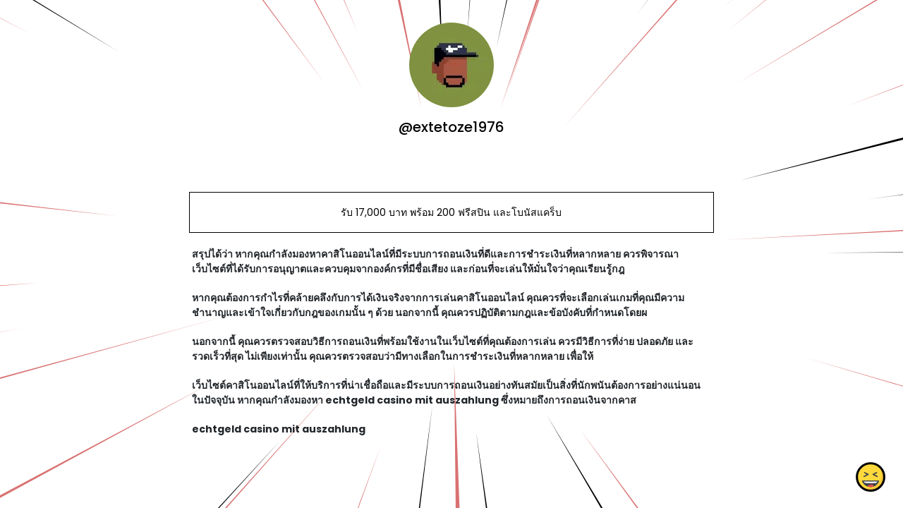

--- FILE ---
content_type: text/html; charset=utf-8
request_url: https://joy.link/extetoze1976
body_size: 7220
content:
<!DOCTYPE html><html class="min-vh-100" lang="en"><head><!-- Add to head after meta tags--><script type="application/ld+json">{
"@context": "https://schema.org",
"@type": "Person",
"name": "@extetoze1976",
"description": "Collection of links enjoyed by @extetoze1976 | รับ 17,000 บาท พร้อม 200 ฟรีสปิน และโบนัสแคร็บ | สรุปได้ว่า หากคุณกำลังมองหาคาสิโนออนไลน์ที่มีระบบการถอนเงินที่ดีและการชำระเงินที่หลากหลาย ควรพิจารณาเ...",
"image": "https://cdn.joy.link/profilePic/undefined?width=120&amp;height=120&amp;aspect_ratio=1:1&amp;format=webp&amp;quality=80",
"url": "https://joy.link/extetoze1976"
}
</script><link rel="preconnect" href="https://cdn.joy.link" crossorigin><link rel="dns-prefetch" href="https://cdn.joy.link"><link rel="dns-prefetch" href="https://www.googletagmanager.com"><script>(function(w,d,s,l,i){w[l]=w[l]||[];w[l].push({'gtm.start':
new Date().getTime(),event:'gtm.js'});var f=d.getElementsByTagName(s)[0],
j=d.createElement(s),dl=l!='dataLayer'?'&l='+l:'';j.async=true;j.src=
'https://www.googletagmanager.com/gtm.js?id='+i+dl;f.parentNode.insertBefore(j,f);
})(window,document,'script','dataLayer','GTM-WL9V49Z');		
</script><link rel="preload" as="image" href="https://cdn.joy.link/profilePic/undefined?width=120&height=120&aspect_ratio=1:1&format=webp&quality=80" imagesrcset="https://cdn.joy.link/core/avatar-5.png?width=120&height=120&aspect_ratio=1:1&format=webp&quality=80, https://cdn.joy.link/core/avatar-5.png?width=180&height=180&aspect_ratio=1:1&format=webp&quality=80 1.5x, https://cdn.joy.link/core/avatar-5.png?width=240&height=240&aspect_ratio=1:1&format=webp&quality=80 2x, https://cdn.joy.link/core/avatar-5.png?width=360&height=360&aspect_ratio=1:1&format=webp&quality=80 3x" imagesizes="120px" fetchpriority="high"><link rel="preconnect" href="https://fonts.googleapis.com" crossorigin><link rel="preconnect" href="https://fonts.gstatic.com" crossorigin><link rel="preconnect" href="https://cdn.jsdelivr.net"><link rel="preload" as="style" href="https://fonts.googleapis.com/css?family=Poppins:300,400,500,700&amp;display=swap"><link rel="stylesheet" href="https://fonts.googleapis.com/css?family=Poppins:300,400,500,700&amp;display=swap" media="print" onload="this.media='all'"><noscript><link rel="stylesheet" href="https://fonts.googleapis.com/css?family=Poppins:300,400,500,700&amp;display=swap"></noscript><meta charset="utf-8"><meta name="viewport" content="width=device-width, initial-scale=1, shrink-to-fit=no, viewport-fit=cover"><meta name="referrer" content="strict-origin-when-cross-origin"><title>@extetoze1976 | joy.link</title><meta name="title" content="@extetoze1976 | joy.link"><meta name="description" content="Collection of links enjoyed by @extetoze1976 | รับ 17,000 บาท พร้อม 200 ฟรีสปิน และโบนัสแคร็บ | สรุปได้ว่า หากคุณกำลังมองหาคาสิโนออนไลน์ที่มีระบบการถอนเงินที่ดีและการชำระเงินที่หลากหลาย ควรพิจารณาเ..."><link rel="canonical" href="https://joy.link/extetoze1976"><meta property="og:type" content="website"><meta property="og:url" content="https://joy.link/extetoze1976"><meta property="og:title" content="@extetoze1976 | joy.link"><meta property="og:description" content="Collection of links enjoyed by @extetoze1976 | รับ 17,000 บาท พร้อม 200 ฟรีสปิน และโบนัสแคร็บ | สรุปได้ว่า หากคุณกำลังมองหาคาสิโนออนไลน์ที่มีระบบการถอนเงินที่ดีและการชำระเงินที่หลากหลาย ควรพิจารณาเ..."><meta property="og:image" content="https://cdn.joy.link/profilePic/undefined?width=120&amp;height=120&amp;aspect_ratio=1:1&amp;format=webp&amp;quality=80"><meta property="twitter:card" content="summary_large_image"><meta property="twitter:url" content="https://joy.link/extetoze1976"><meta property="twitter:title" content="@extetoze1976 | joy.link"><meta property="twitter:description" content="Collection of links enjoyed by @extetoze1976 | รับ 17,000 บาท พร้อม 200 ฟรีสปิน และโบนัสแคร็บ | สรุปได้ว่า หากคุณกำลังมองหาคาสิโนออนไลน์ที่มีระบบการถอนเงินที่ดีและการชำระเงินที่หลากหลาย ควรพิจารณาเ..."><meta property="twitter:image" content="https://cdn.joy.link/profilePic/undefined?width=120&amp;height=120&amp;aspect_ratio=1:1&amp;format=webp&amp;quality=80"><link rel="apple-touch-icon" sizes="57x57" href="https://cdn.joy.link/favicon/favicon.png?width=57&amp;height=57"><link rel="apple-touch-icon" sizes="60x60" href="https://cdn.joy.link/favicon/favicon.png?width=60&amp;height=60"><link rel="apple-touch-icon" sizes="72x72" href="https://cdn.joy.link/favicon/favicon.png?width=72&amp;height=72"><link rel="apple-touch-icon" sizes="76x76" href="https://cdn.joy.link/favicon/favicon.png?width=76&amp;height=76"><link rel="apple-touch-icon" sizes="114x114" href="https://cdn.joy.link/favicon/favicon.png?width=114&amp;height=114"><link rel="apple-touch-icon" sizes="120x120" href="https://cdn.joy.link/favicon/favicon.png?width=120&amp;height=120"><link rel="apple-touch-icon" sizes="144x144" href="https://cdn.joy.link/favicon/favicon.png?width=144&amp;height=144"><link rel="apple-touch-icon" sizes="152x152" href="https://cdn.joy.link/favicon/favicon.png?width=152&amp;height=152"><link rel="apple-touch-icon" sizes="180x180" href="https://cdn.joy.link/favicon/favicon.png?width=180&amp;height=180"><link rel="icon" type="image/png" sizes="192x192" href="https://cdn.joy.link/favicon/favicon.png?width=192&amp;height=192"><link rel="icon" type="image/png" sizes="32x32" href="https://cdn.joy.link/favicon/favicon.png?width=32&amp;height=32"><link rel="icon" type="image/png" sizes="96x96" href="https://cdn.joy.link/favicon/favicon.png?width=96&amp;height=96"><link rel="icon" type="image/png" sizes="16x16" href="https://cdn.joy.link/favicon/favicon.png?width=16&amp;height=16"><link rel="icon" href="https://cdn.joy.link/core/joy.svg" type="image/svg+xml"><link rel="manifest" href="https://cdn.joy.link/core/manifest.json"><meta name="msapplication-TileColor" content="#ffffff"><meta name="msapplication-TileImage" content="https://cdn.joy.link/favicon/favicon.png?width=144&amp;height=144"><meta name="theme-color" content="#ffffff"><link rel="manifest" href="https://cdn.joy.link/core/site.webmanifest"><link rel="preload" as="style" href="https://cdn.jsdelivr.net/npm/remixicon@4.5.0/fonts/remixicon.css"><link rel="stylesheet" href="https://cdn.jsdelivr.net/npm/remixicon@4.5.0/fonts/remixicon.css" media="print" onload="this.media='all'"><link rel="preload" as="style" href="https://cdn.jsdelivr.net/npm/@fancyapps/ui@6.1.6/dist/fancybox/fancybox.css"><link rel="stylesheet" href="https://cdn.jsdelivr.net/npm/@fancyapps/ui@6.1.6/dist/fancybox/fancybox.css" media="print" onload="this.media='all'"><link rel="preload" as="style" href="https://cdn.jsdelivr.net/npm/bootstrap@5.3.8/dist/css/bootstrap.min.css"><link rel="stylesheet" href="https://cdn.jsdelivr.net/npm/bootstrap@5.3.8/dist/css/bootstrap.min.css" media="print" onload="this.media='all'; this.onload=null;"><noscript><link rel="stylesheet" href="https://cdn.jsdelivr.net/npm/@fancyapps/ui@6.1.6/dist/fancybox/fancybox.css"><link rel="stylesheet" href="https://cdn.jsdelivr.net/npm/bootstrap@5.3.8/dist/css/bootstrap.min.css"><link rel="stylesheet" href="https://cdn.jsdelivr.net/npm/remixicon@4.5.0/fonts/remixicon.css"></noscript><style>html, body {
	height: 100%;
	min-height: 100vh;
	overflow-x: hidden;  /* Prevents horizontal scroll issues */
}
#bg-layer {
	will-change: transform;  /* Hint to browser for better performance */
}

/* hide google captcha badge */
.grecaptcha-badge { visibility: hidden; }

/* iframe resizer */
iframe {
	width: 100%;
	height: 100vh;
}
iframe, .iframely-responsive {
	margin:0 auto!important;
}
/* iframe resizer */

/* fancybox whitebackground for image / qr */
.f-panzoom__content {
	background: white
}

/* page background helper classes */
.bg-cover {
	background-size: cover !important;
}

.bg-center {
	background-position: center !important;
	background-repeat: no-repeat !important; /* Prevents tiling */
}
/* page background helper classes */

.multine-ellipsis {
	-webkit-box-orient: vertical;
	display: -webkit-box;
	-webkit-line-clamp: 2;
	overflow: hidden;
	text-overflow: ellipsis;
	white-space: normal;
}

.thumbnailImage {
	height:48px; 
	width:48px; 
	max-width: 90%; 
	max-height: 90%;
}

.titleSmall {
	font-size: 0.88em;			
}
.vsmall {
	font-size: 0.64em;
}

.fancybox__content {
	background: unset
}

/* Hover.css Copyright Ian Lunn 2017. Generated with Sass.*/
/* 2D TRANSITIONS */
/* Grow */
.hvr-grow {
	display: inline-block;
	vertical-align: middle;
	-webkit-transform: perspective(1px) translateZ(0);
	transform: perspective(1px) translateZ(0);
	box-shadow: 0 0 1px rgba(0, 0, 0, 0);
	-webkit-transition-duration: 0.3s;
	transition-duration: 0.3s;
	-webkit-transition-property: transform;
	transition-property: transform;
}
.hvr-grow:hover, .hvr-grow:focus, .hvr-grow:active {
	-webkit-transform: scale(1.1);
	transform: scale(1.1);
}

/* Pulse */
@-webkit-keyframes hvr-pulse {
25% {
	-webkit-transform: scale(1.1);
	transform: scale(1.1);
}
75% {
	-webkit-transform: scale(0.9);
	transform: scale(0.9);
}
}
@keyframes hvr-pulse {
25% {
	-webkit-transform: scale(1.1);
	transform: scale(1.1);
}
75% {
	-webkit-transform: scale(0.9);
	transform: scale(0.9);
}
}
.hvr-pulse {
display: inline-block;
vertical-align: middle;
-webkit-transform: perspective(1px) translateZ(0);
transform: perspective(1px) translateZ(0);
box-shadow: 0 0 1px rgba(0, 0, 0, 0);
}
.hvr-pulse:hover, .hvr-pulse:focus, .hvr-pulse:active {
-webkit-animation-name: hvr-pulse;
animation-name: hvr-pulse;
-webkit-animation-duration: 1s;
animation-duration: 1s;
-webkit-animation-timing-function: linear;
animation-timing-function: linear;
-webkit-animation-iteration-count: infinite;
animation-iteration-count: infinite;
}			

/* Rotate */
.hvr-rotate {
display: inline-block;
vertical-align: middle;
-webkit-transform: perspective(1px) translateZ(0);
transform: perspective(1px) translateZ(0);
box-shadow: 0 0 1px rgba(0, 0, 0, 0);
-webkit-transition-duration: 0.3s;
transition-duration: 0.3s;
-webkit-transition-property: transform;
transition-property: transform;
}
.hvr-rotate:hover, .hvr-rotate:focus, .hvr-rotate:active {
-webkit-transform: rotate(4deg);
transform: rotate(4deg);
}

/* Bob */
@-webkit-keyframes hvr-bob {
0% {
	-webkit-transform: translateY(-8px);
	transform: translateY(-8px);
}
50% {
	-webkit-transform: translateY(-4px);
	transform: translateY(-4px);
}
100% {
	-webkit-transform: translateY(-8px);
	transform: translateY(-8px);
}
}
@keyframes hvr-bob {
0% {
	-webkit-transform: translateY(-8px);
	transform: translateY(-8px);
}
50% {
	-webkit-transform: translateY(-4px);
	transform: translateY(-4px);
}
100% {
	-webkit-transform: translateY(-8px);
	transform: translateY(-8px);
}
}
@-webkit-keyframes hvr-bob-float {
100% {
	-webkit-transform: translateY(-8px);
	transform: translateY(-8px);
}
}
@keyframes hvr-bob-float {
100% {
	-webkit-transform: translateY(-8px);
	transform: translateY(-8px);
}
}
.hvr-bob {
display: inline-block;
vertical-align: middle;
-webkit-transform: perspective(1px) translateZ(0);
transform: perspective(1px) translateZ(0);
box-shadow: 0 0 1px rgba(0, 0, 0, 0);
}
.hvr-bob:hover, .hvr-bob:focus, .hvr-bob:active {
-webkit-animation-name: hvr-bob-float, hvr-bob;
animation-name: hvr-bob-float, hvr-bob;
-webkit-animation-duration: .3s, 1.5s;
animation-duration: .3s, 1.5s;
-webkit-animation-delay: 0s, .3s;
animation-delay: 0s, .3s;
-webkit-animation-timing-function: ease-out, ease-in-out;
animation-timing-function: ease-out, ease-in-out;
-webkit-animation-iteration-count: 1, infinite;
animation-iteration-count: 1, infinite;
-webkit-animation-fill-mode: forwards;
animation-fill-mode: forwards;
-webkit-animation-direction: normal, alternate;
animation-direction: normal, alternate;
}

/* Skew */
.hvr-skew {
display: inline-block;
vertical-align: middle;
-webkit-transform: perspective(1px) translateZ(0);
transform: perspective(1px) translateZ(0);
box-shadow: 0 0 1px rgba(0, 0, 0, 0);
-webkit-transition-duration: 0.3s;
transition-duration: 0.3s;
-webkit-transition-property: transform;
transition-property: transform;
}
.hvr-skew:hover, .hvr-skew:focus, .hvr-skew:active {
-webkit-transform: skew(-10deg);
transform: skew(-10deg);
}

/* Critical: exact fallback metrics to match your Google Font */
 body, h1, h5, h6, .btn, input, textarea {
	font-family: &quot;Poppins&quot;, system-ui, -apple-system, "Segoe UI", Roboto, "Helvetica Neue", Arial, sans-serif;
	font-feature-settings: 'kern' 1, 'liga' 1;
}

/* Prevent flash of unstyled text */
.wf-loading * { opacity: 0; }
</style></head><body class="min-vh-100" style="font-family: Poppins, sans-serif;"><div id="bg-layer" style="position: fixed; top: 0; left: 0; width: 100%; height: 100%; z-index: -1; background-color: #${bgColor}; background-repeat: no-repeat; background-position: center; background-size: cover;"></div><noscript><iframe src="https://www.googletagmanager.com/ns.html?id=GTM-WL9V49Z" height="0" width="0" style="display:none;visibility:hidden"></iframe></noscript><div class="min-vh-100 position-relative z-10 bg-transparent" id="wrapper" style="color:#000000; z-index:1;;"><div class="py-3" id="profile"><div class="container text-center"><div class="my-3" id="profileImage"><a href="https://cdn.joy.link/profilePic/undefined?width=480&amp;height=480&amp;aspect_ratio=1:1&amp;format=webp&amp;quality=90" data-fancybox="gallery" data-caption="@extetoze1976"><img class="rounded-circle" srcset="https://cdn.joy.link/core/avatar-5.png?width=120&amp;height=120&amp;aspect_ratio=1:1&amp;format=webp&amp;quality=80, https://cdn.joy.link/core/avatar-5.png?width=180&amp;height=180&amp;aspect_ratio=1:1&amp;format=webp&amp;quality=80 1.5x, https://cdn.joy.link/core/avatar-5.png?width=240&amp;height=240&amp;aspect_ratio=1:1&amp;format=webp&amp;quality=80 2x, https://cdn.joy.link/core/avatar-5.png?width=360&amp;height=360&amp;aspect_ratio=1:1&amp;format=webp&amp;quality=80 3x" src="https://cdn.joy.link/profilePic/undefined?width=120&amp;height=120&amp;aspect_ratio=1:1&amp;format=webp&amp;quality=80" alt="@extetoze1976 from joy.link" width="120" height="120" fetchpriority="high" loading="eager" decoding="async" importance="high"></a></div><div class="my-3" id="title"><h1 class="h5">@extetoze1976</h1></div><div class="my-3" id="socialIcons"><div class="row justify-content-center g-0"></div></div></div></div><div class="py-3" id="links"><div class="container"><div class="row g-0 justify-content-center"><div class="col-md-8 col-12"><div class="card linkGtm w-100 mt-3 mb-1 rounded-0 hvr-bob" linkId="804036" style="background:white; border-style:solid; border-color:black; border-width:thin;"><div class="row g-0 text-left"><div class="col-2 my-auto d-flex justify-content-start"><div class="my-1 mx-1 thumbnailImage"></div></div><div class="col-8 my-auto text-center"><div class="mx-1 multine-ellipsis"><a class="titleSmall font-weight-bold text-decoration-none stretched-link" href="https://รับ 17,http://tinyurl.com/th-casino-promo" target="_blank" style="color:black; font-weight:normal" rel="noopener noreferrer noopener noreferrer">รับ 17,000 บาท พร้อม 200 ฟรีสปิน และโบนัสแคร็บ</a></div></div><div class="col-2 my-auto d-flex justify-content-end"><div class="my-1 mx-1 thumbnailImage"></div></div></div></div></div><div class="col-md-8 col-12"><div class="card w-100 mt-3 mb-1 border-0 bg-transparent"><div class="row g-0 text-left"><div class="col-12 my-auto text-left"><div class="mx-1 multine-ellipsis"><div class="titleSmall fw-bolder text-decoration-none">สรุปได้ว่า หากคุณกำลังมองหาคาสิโนออนไลน์ที่มีระบบการถอนเงินที่ดีและการชำระเงินที่หลากหลาย ควรพิจารณาเว็บไซต์ที่ได้รับการอนุญาตและควบคุมจากองค์กรที่มีชื่อเสียง และก่อนที่จะเล่นให้มั่นใจว่าคุณเรียนรู้กฎ</div></div></div></div></div></div><div class="col-md-8 col-12"><div class="card w-100 mt-3 mb-1 border-0 bg-transparent"><div class="row g-0 text-left"><div class="col-12 my-auto text-left"><div class="mx-1 multine-ellipsis"><div class="titleSmall fw-bolder text-decoration-none">หากคุณต้องการกำไรที่คล้ายคลึงกับการได้เงินจริงจากการเล่นคาสิโนออนไลน์ คุณควรที่จะเลือกเล่นเกมที่คุณมีความชำนาญและเข้าใจเกี่ยวกับกฎของเกมนั้น ๆ ด้วย นอกจากนี้ คุณควรปฏิบัติตามกฎและข้อบังคับที่กำหนดโดยผ</div></div></div></div></div></div><div class="col-md-8 col-12"><div class="card w-100 mt-3 mb-1 border-0 bg-transparent"><div class="row g-0 text-left"><div class="col-12 my-auto text-left"><div class="mx-1 multine-ellipsis"><div class="titleSmall fw-bolder text-decoration-none">นอกจากนี้ คุณควรตรวจสอบวิธีการถอนเงินที่พร้อมใช้งานในเว็บไซต์ที่คุณต้องการเล่น ควรมีวิธีการที่ง่าย ปลอดภัย และรวดเร็วที่สุด ไม่เพียงเท่านั้น คุณควรตรวจสอบว่ามีทางเลือกในการชำระเงินที่หลากหลาย เพื่อให้</div></div></div></div></div></div><div class="col-md-8 col-12"><div class="card w-100 mt-3 mb-1 border-0 bg-transparent"><div class="row g-0 text-left"><div class="col-12 my-auto text-left"><div class="mx-1 multine-ellipsis"><div class="titleSmall fw-bolder text-decoration-none">เว็บไซต์คาสิโนออนไลน์ที่ให้บริการที่น่าเชื่อถือและมีระบบการถอนเงินอย่างทันสมัยเป็นสิ่งที่นักพนันต้องการอย่างแน่นอนในปัจจุบัน หากคุณกำลังมองหา echtgeld casino mit auszahlung ซึ่งหมายถึงการถอนเงินจากคาส</div></div></div></div></div></div><div class="col-md-8 col-12"><div class="card w-100 mt-3 mb-1 border-0 bg-transparent"><div class="row g-0 text-left"><div class="col-12 my-auto text-left"><div class="mx-1 multine-ellipsis"><div class="titleSmall fw-bolder text-decoration-none">echtgeld casino mit auszahlung
</div></div></div></div></div></div></div></div></div><div class="pt-4 pb-5" id="footerSpacing"></div><div id="floatingButton" style="position: fixed; right: 0.75rem; bottom: 0.75rem; z-index: 1050;"><form id="feedbackForm" method="POST" action="/receiveFeedback"><div class="btn-group dropup"><button class="btn btn-link hvr-bob" type="button" data-bs-toggle="dropdown" aria-expanded="false" data-bs-auto-close="outside"><img class="mb-1" src="https://cdn.joy.link/core/joy-3.svg" style="width:42px; height:42px" alt="support" loading="lazy" decoding="async"></button><ul class="dropdown-menu"><div class="p-3" style="width: 320px;"><div class="mb-3"><div class="btn-group w-100" role="group"><input class="btn-check" id="reportToggle" type="radio" name="feedbackType" value="report" checked required><label class="btn btn-outline-dark w-50 py-3" for="reportToggle"><i class="ri-flag-line ri-xl me-1"></i><small class="ms-1">Issue</small></label><input class="btn-check" id="ideaToggle" type="radio" name="feedbackType" value="idea" required><label class="btn btn-outline-dark w-50 py-3" for="ideaToggle"><i class="ri-lightbulb-line ri-xl me-1"></i><small class="ms-1">Feedback</small></label></div></div><div class="mb-3"><textarea class="form-control" id="feedbackText" name="feedbackText" placeholder="Your message here..." rows="4" maxlength="255" required></textarea><input type="hidden" name="currentUrl" value="/extetoze1976"><input type="hidden" name="fullUrl" value="https://joy.link/extetoze1976"><input type="hidden" name="timeStamp" value="1769072311"></div><button class="btn btn-dark custom-feedback-submit w-100 g-recaptcha" data-sitekey="6LdAxkIsAAAAAJ3UA_-MEPce0XI7k3yXcZ6Eycdt" data-action="submit" data-callback="onFormSubmit">Send			</button><div class="text-muted mt-1" style="font-size: 0.675em;">Protected by reCAPTCHA and Google</div></div><div class="mt-1 text-center"><small class="text-dark text-nowrap">Create your FREE <a href="/" target="_blank" rel="noopener noreferrer">joy.link</a> page in a minute</small><br><a class="btn btn-lg text-lowercase text-nowrap" role="button" href="/"><span class="logo me-1"><img class="mb-1" src="https://cdn.joy.link/core/joy.svg" style="width: 24px; height:24px" alt="@extetoze1976 | joy.link" loading="lazy" decoding="async"></span><span>link</span></a></div></ul></div></form></div></div><script defer="" src="https://cdn.jsdelivr.net/npm/bootstrap@5.3.8/dist/js/bootstrap.bundle.min.js" integrity="sha384-FKyoEForCGlyvwx9Hj09JcYn3nv7wiPVlz7YYwJrWVcXK/BmnVDxM+D2scQbITxI" crossorigin="anonymous"></script><script defer="" src="https://cdn.jsdelivr.net/npm/@fancyapps/ui@6.1.6/dist/fancybox/fancybox.umd.js"></script><script defer="" async="" src="https://www.google.com/recaptcha/api.js"></script><script>// Your Bunny.net base image URL (replace with your actual image path)
const BASE_URL = 'https://cdn.joy.link/backgroundPic/theme-2560-explodeline.svg';		
// Function to build the optimized Bunny.net URL based on viewport size
function getOptimizedBackgroundUrl() {
	const width = window.innerWidth;
	const height = window.innerHeight;			
	// Build Bunny.net query string
	const params = new URLSearchParams({
		width: width,
		height: height,
		aspect_ratio: width + ':' + height,
		format: 'webp', // Modern browsers use WebP
		quality: 80, // Optional: sharpen for better upscaled quality
		//- sharpen: true// Optional: auto_optimize: 'medium' or 'high' for better results
	});
	
	return `${BASE_URL}?${params.toString()}`;
}

// Set the background image
function setBackground() {
	const url = getOptimizedBackgroundUrl();
	const bgLayer = document.getElementById('bg-layer');
	if (bgLayer) {
		bgLayer.style.backgroundImage = `url('${url}')`;
	}					
	//- document.body.style.backgroundImage = `url('${url}')`;
}	
// Run on load
setBackground();

// Update when window is resized or orientation changes (debounced for performance)
let resizeTimeout;
function debouncedSetBackground() {
	clearTimeout(resizeTimeout);
	resizeTimeout = setTimeout(setBackground, 150);  // 150ms debounce
}
window.addEventListener('resize', debouncedSetBackground);
window.addEventListener('orientationchange', debouncedSetBackground);
</script><script>function onFormSubmit(token) {
	//- Optional: you can see the token in console for debugging
	console.log("reCAPTCHA token:", token);
	//- Simply submit the form — the token is automatically added as a hidden field
	document.getElementById("feedbackForm").submit();
}
</script><script src="https://cdn.jsdelivr.net/npm/@iframe-resizer/parent@5.5.7"></script><script>iframeResize({
	license: 'GPLv3',
	log: 'collapsed'
});

//- function activateResizableIframes() {
//- document.querySelectorAll('iframe.resizable-iframe:not([data-resizer-active])')
//- 	.forEach(iframe => {
//- 	iframe.dataset.resizerActive = 'true'; // prevent double init

//- 	iframe.addEventListener('load', () => {
//- 		setTimeout(() => {
//- 		iFrameResize({
//- 			log: false,
//- 			waitForLoad: true,
//- 			checkOrigin: false,
//- 			heightCalculationMethod: 'taggedElement'
//- 		}, iframe); // ← pass the element directly (no selector/id needed)
//- 		}, 100);
//- 	}, { once: true });

//- 	// Trigger loading if not yet started
//- 	if (iframe.dataset.src && !iframe.src) {
//- 		iframe.src = iframe.dataset.src;
//- 	}
//- 	});
//- }

//- // Run once page ready
//- document.addEventListener('DOMContentLoaded', activateResizableIframes);				
</script><script>document.querySelectorAll('link[media="print"]').forEach(l => {
	if (l.onload) l.media = 'all';
});
</script><script>const sensitiveFlag = 0;
document.addEventListener('DOMContentLoaded', () => {
	if (typeof Fancybox !== 'undefined') {
		Fancybox.bind("[data-fancybox]", {
			// Your custom options, e.g.:
			// backdropClick: 'close',
			// Thumbs: false
		});
		if (sensitiveFlag === 1) {
			Fancybox.show([{ 
				src: '#sensitiveWarningPopUp', 
				type: 'inline' 
			}]);
		}
	} else {
		console.error('Fancybox not loaded');
	}
});
</script><script type="module">var userName = JSON.parse('"extetoze1976"')
var userlinkArr =  [{"linkId":804036,"title":"รับ 17,000 บาท พร้อม 200 ฟรีสปิน และโบนัสแคร็บ","url":"https://รับ 17,http://tinyurl.com/th-casino-promo","type":"others","lastUpdate":1706826593},{"linkId":804032,"title":"สรุปได้ว่า หากคุณกำลังมองหาคาสิโนออนไลน์ที่มีระบบการถอนเงินที่ดีและการชำระเงินที่หลากหลาย ควรพิจารณาเว็บไซต์ที่ได้รับการอนุญาตและควบคุมจากองค์กรที่มีชื่อเสียง และก่อนที่จะเล่นให้มั่นใจว่าคุณเรียนรู้กฎ","url":"-","type":"text","lastUpdate":1706826565},{"linkId":804028,"title":"หากคุณต้องการกำไรที่คล้ายคลึงกับการได้เงินจริงจากการเล่นคาสิโนออนไลน์ คุณควรที่จะเลือกเล่นเกมที่คุณมีความชำนาญและเข้าใจเกี่ยวกับกฎของเกมนั้น ๆ ด้วย นอกจากนี้ คุณควรปฏิบัติตามกฎและข้อบังคับที่กำหนดโดยผ","url":"-","type":"text","lastUpdate":1706826501},{"linkId":804023,"title":"นอกจากนี้ คุณควรตรวจสอบวิธีการถอนเงินที่พร้อมใช้งานในเว็บไซต์ที่คุณต้องการเล่น ควรมีวิธีการที่ง่าย ปลอดภัย และรวดเร็วที่สุด ไม่เพียงเท่านั้น คุณควรตรวจสอบว่ามีทางเลือกในการชำระเงินที่หลากหลาย เพื่อให้","url":"-","type":"text","lastUpdate":1706826447},{"linkId":804015,"title":"เว็บไซต์คาสิโนออนไลน์ที่ให้บริการที่น่าเชื่อถือและมีระบบการถอนเงินอย่างทันสมัยเป็นสิ่งที่นักพนันต้องการอย่างแน่นอนในปัจจุบัน หากคุณกำลังมองหา echtgeld casino mit auszahlung ซึ่งหมายถึงการถอนเงินจากคาส","url":"-","type":"text","lastUpdate":1706826340},{"linkId":804008,"title":"echtgeld casino mit auszahlung\r\n","url":"-","type":"text","lastUpdate":1706826279}] 

for (let i=0;i<userlinkArr.length;i++) {
	window.dataLayer.push({
		'event': 'profile-linkImpression',
		'userName': userName,
		'linkId':userlinkArr[i]['linkId']
	});
	window.dataLayer.push({
		'event': 'GA4 - linkImpression',
		'userName': userName,
		'linkId':userlinkArr[i]['linkId']
	});
}

var userSocialProfilesObj = JSON.parse('{}')
for (let key in userSocialProfilesObj) {
	window.dataLayer.push({
		'event': 'profile-socialImpression',
		'userName': userName,
		'socialType': key
	});
	window.dataLayer.push({
		'event': 'GA4 - socialImpression',
		'userName': userName,
		'socialType': key
	});
}

document.querySelectorAll('.socialGtm').forEach(el => {
		el.addEventListener('click', () => {
			window.dataLayer.push({
				'event': 'profile-socialClick',
				'userName': userName,
				'socialType': el.getAttribute('socialType')
			});
			window.dataLayer.push({
				'event': 'GA4 - socialClick',
				'userName': userName,
				'socialType': el.getAttribute('socialType')
			});
		});
	});

	document.querySelectorAll('.linkGtm').forEach(el => {
		el.addEventListener('click', () => {
			window.dataLayer.push({
				'event': 'profile-linkClick',
				'userName': userName,
				'linkId': el.getAttribute('linkId')
			});
			window.dataLayer.push({
				'event': 'GA4 - linkClick',
				'userName': userName,
				'linkId': el.getAttribute('linkId')
			});
		});
	});</script></body></html>

--- FILE ---
content_type: text/html; charset=utf-8
request_url: https://www.google.com/recaptcha/api2/anchor?ar=1&k=6LdAxkIsAAAAAJ3UA_-MEPce0XI7k3yXcZ6Eycdt&co=aHR0cHM6Ly9qb3kubGluazo0NDM.&hl=en&v=PoyoqOPhxBO7pBk68S4YbpHZ&size=invisible&sa=submit&anchor-ms=20000&execute-ms=30000&cb=lrv0wicwhdx5
body_size: 48568
content:
<!DOCTYPE HTML><html dir="ltr" lang="en"><head><meta http-equiv="Content-Type" content="text/html; charset=UTF-8">
<meta http-equiv="X-UA-Compatible" content="IE=edge">
<title>reCAPTCHA</title>
<style type="text/css">
/* cyrillic-ext */
@font-face {
  font-family: 'Roboto';
  font-style: normal;
  font-weight: 400;
  font-stretch: 100%;
  src: url(//fonts.gstatic.com/s/roboto/v48/KFO7CnqEu92Fr1ME7kSn66aGLdTylUAMa3GUBHMdazTgWw.woff2) format('woff2');
  unicode-range: U+0460-052F, U+1C80-1C8A, U+20B4, U+2DE0-2DFF, U+A640-A69F, U+FE2E-FE2F;
}
/* cyrillic */
@font-face {
  font-family: 'Roboto';
  font-style: normal;
  font-weight: 400;
  font-stretch: 100%;
  src: url(//fonts.gstatic.com/s/roboto/v48/KFO7CnqEu92Fr1ME7kSn66aGLdTylUAMa3iUBHMdazTgWw.woff2) format('woff2');
  unicode-range: U+0301, U+0400-045F, U+0490-0491, U+04B0-04B1, U+2116;
}
/* greek-ext */
@font-face {
  font-family: 'Roboto';
  font-style: normal;
  font-weight: 400;
  font-stretch: 100%;
  src: url(//fonts.gstatic.com/s/roboto/v48/KFO7CnqEu92Fr1ME7kSn66aGLdTylUAMa3CUBHMdazTgWw.woff2) format('woff2');
  unicode-range: U+1F00-1FFF;
}
/* greek */
@font-face {
  font-family: 'Roboto';
  font-style: normal;
  font-weight: 400;
  font-stretch: 100%;
  src: url(//fonts.gstatic.com/s/roboto/v48/KFO7CnqEu92Fr1ME7kSn66aGLdTylUAMa3-UBHMdazTgWw.woff2) format('woff2');
  unicode-range: U+0370-0377, U+037A-037F, U+0384-038A, U+038C, U+038E-03A1, U+03A3-03FF;
}
/* math */
@font-face {
  font-family: 'Roboto';
  font-style: normal;
  font-weight: 400;
  font-stretch: 100%;
  src: url(//fonts.gstatic.com/s/roboto/v48/KFO7CnqEu92Fr1ME7kSn66aGLdTylUAMawCUBHMdazTgWw.woff2) format('woff2');
  unicode-range: U+0302-0303, U+0305, U+0307-0308, U+0310, U+0312, U+0315, U+031A, U+0326-0327, U+032C, U+032F-0330, U+0332-0333, U+0338, U+033A, U+0346, U+034D, U+0391-03A1, U+03A3-03A9, U+03B1-03C9, U+03D1, U+03D5-03D6, U+03F0-03F1, U+03F4-03F5, U+2016-2017, U+2034-2038, U+203C, U+2040, U+2043, U+2047, U+2050, U+2057, U+205F, U+2070-2071, U+2074-208E, U+2090-209C, U+20D0-20DC, U+20E1, U+20E5-20EF, U+2100-2112, U+2114-2115, U+2117-2121, U+2123-214F, U+2190, U+2192, U+2194-21AE, U+21B0-21E5, U+21F1-21F2, U+21F4-2211, U+2213-2214, U+2216-22FF, U+2308-230B, U+2310, U+2319, U+231C-2321, U+2336-237A, U+237C, U+2395, U+239B-23B7, U+23D0, U+23DC-23E1, U+2474-2475, U+25AF, U+25B3, U+25B7, U+25BD, U+25C1, U+25CA, U+25CC, U+25FB, U+266D-266F, U+27C0-27FF, U+2900-2AFF, U+2B0E-2B11, U+2B30-2B4C, U+2BFE, U+3030, U+FF5B, U+FF5D, U+1D400-1D7FF, U+1EE00-1EEFF;
}
/* symbols */
@font-face {
  font-family: 'Roboto';
  font-style: normal;
  font-weight: 400;
  font-stretch: 100%;
  src: url(//fonts.gstatic.com/s/roboto/v48/KFO7CnqEu92Fr1ME7kSn66aGLdTylUAMaxKUBHMdazTgWw.woff2) format('woff2');
  unicode-range: U+0001-000C, U+000E-001F, U+007F-009F, U+20DD-20E0, U+20E2-20E4, U+2150-218F, U+2190, U+2192, U+2194-2199, U+21AF, U+21E6-21F0, U+21F3, U+2218-2219, U+2299, U+22C4-22C6, U+2300-243F, U+2440-244A, U+2460-24FF, U+25A0-27BF, U+2800-28FF, U+2921-2922, U+2981, U+29BF, U+29EB, U+2B00-2BFF, U+4DC0-4DFF, U+FFF9-FFFB, U+10140-1018E, U+10190-1019C, U+101A0, U+101D0-101FD, U+102E0-102FB, U+10E60-10E7E, U+1D2C0-1D2D3, U+1D2E0-1D37F, U+1F000-1F0FF, U+1F100-1F1AD, U+1F1E6-1F1FF, U+1F30D-1F30F, U+1F315, U+1F31C, U+1F31E, U+1F320-1F32C, U+1F336, U+1F378, U+1F37D, U+1F382, U+1F393-1F39F, U+1F3A7-1F3A8, U+1F3AC-1F3AF, U+1F3C2, U+1F3C4-1F3C6, U+1F3CA-1F3CE, U+1F3D4-1F3E0, U+1F3ED, U+1F3F1-1F3F3, U+1F3F5-1F3F7, U+1F408, U+1F415, U+1F41F, U+1F426, U+1F43F, U+1F441-1F442, U+1F444, U+1F446-1F449, U+1F44C-1F44E, U+1F453, U+1F46A, U+1F47D, U+1F4A3, U+1F4B0, U+1F4B3, U+1F4B9, U+1F4BB, U+1F4BF, U+1F4C8-1F4CB, U+1F4D6, U+1F4DA, U+1F4DF, U+1F4E3-1F4E6, U+1F4EA-1F4ED, U+1F4F7, U+1F4F9-1F4FB, U+1F4FD-1F4FE, U+1F503, U+1F507-1F50B, U+1F50D, U+1F512-1F513, U+1F53E-1F54A, U+1F54F-1F5FA, U+1F610, U+1F650-1F67F, U+1F687, U+1F68D, U+1F691, U+1F694, U+1F698, U+1F6AD, U+1F6B2, U+1F6B9-1F6BA, U+1F6BC, U+1F6C6-1F6CF, U+1F6D3-1F6D7, U+1F6E0-1F6EA, U+1F6F0-1F6F3, U+1F6F7-1F6FC, U+1F700-1F7FF, U+1F800-1F80B, U+1F810-1F847, U+1F850-1F859, U+1F860-1F887, U+1F890-1F8AD, U+1F8B0-1F8BB, U+1F8C0-1F8C1, U+1F900-1F90B, U+1F93B, U+1F946, U+1F984, U+1F996, U+1F9E9, U+1FA00-1FA6F, U+1FA70-1FA7C, U+1FA80-1FA89, U+1FA8F-1FAC6, U+1FACE-1FADC, U+1FADF-1FAE9, U+1FAF0-1FAF8, U+1FB00-1FBFF;
}
/* vietnamese */
@font-face {
  font-family: 'Roboto';
  font-style: normal;
  font-weight: 400;
  font-stretch: 100%;
  src: url(//fonts.gstatic.com/s/roboto/v48/KFO7CnqEu92Fr1ME7kSn66aGLdTylUAMa3OUBHMdazTgWw.woff2) format('woff2');
  unicode-range: U+0102-0103, U+0110-0111, U+0128-0129, U+0168-0169, U+01A0-01A1, U+01AF-01B0, U+0300-0301, U+0303-0304, U+0308-0309, U+0323, U+0329, U+1EA0-1EF9, U+20AB;
}
/* latin-ext */
@font-face {
  font-family: 'Roboto';
  font-style: normal;
  font-weight: 400;
  font-stretch: 100%;
  src: url(//fonts.gstatic.com/s/roboto/v48/KFO7CnqEu92Fr1ME7kSn66aGLdTylUAMa3KUBHMdazTgWw.woff2) format('woff2');
  unicode-range: U+0100-02BA, U+02BD-02C5, U+02C7-02CC, U+02CE-02D7, U+02DD-02FF, U+0304, U+0308, U+0329, U+1D00-1DBF, U+1E00-1E9F, U+1EF2-1EFF, U+2020, U+20A0-20AB, U+20AD-20C0, U+2113, U+2C60-2C7F, U+A720-A7FF;
}
/* latin */
@font-face {
  font-family: 'Roboto';
  font-style: normal;
  font-weight: 400;
  font-stretch: 100%;
  src: url(//fonts.gstatic.com/s/roboto/v48/KFO7CnqEu92Fr1ME7kSn66aGLdTylUAMa3yUBHMdazQ.woff2) format('woff2');
  unicode-range: U+0000-00FF, U+0131, U+0152-0153, U+02BB-02BC, U+02C6, U+02DA, U+02DC, U+0304, U+0308, U+0329, U+2000-206F, U+20AC, U+2122, U+2191, U+2193, U+2212, U+2215, U+FEFF, U+FFFD;
}
/* cyrillic-ext */
@font-face {
  font-family: 'Roboto';
  font-style: normal;
  font-weight: 500;
  font-stretch: 100%;
  src: url(//fonts.gstatic.com/s/roboto/v48/KFO7CnqEu92Fr1ME7kSn66aGLdTylUAMa3GUBHMdazTgWw.woff2) format('woff2');
  unicode-range: U+0460-052F, U+1C80-1C8A, U+20B4, U+2DE0-2DFF, U+A640-A69F, U+FE2E-FE2F;
}
/* cyrillic */
@font-face {
  font-family: 'Roboto';
  font-style: normal;
  font-weight: 500;
  font-stretch: 100%;
  src: url(//fonts.gstatic.com/s/roboto/v48/KFO7CnqEu92Fr1ME7kSn66aGLdTylUAMa3iUBHMdazTgWw.woff2) format('woff2');
  unicode-range: U+0301, U+0400-045F, U+0490-0491, U+04B0-04B1, U+2116;
}
/* greek-ext */
@font-face {
  font-family: 'Roboto';
  font-style: normal;
  font-weight: 500;
  font-stretch: 100%;
  src: url(//fonts.gstatic.com/s/roboto/v48/KFO7CnqEu92Fr1ME7kSn66aGLdTylUAMa3CUBHMdazTgWw.woff2) format('woff2');
  unicode-range: U+1F00-1FFF;
}
/* greek */
@font-face {
  font-family: 'Roboto';
  font-style: normal;
  font-weight: 500;
  font-stretch: 100%;
  src: url(//fonts.gstatic.com/s/roboto/v48/KFO7CnqEu92Fr1ME7kSn66aGLdTylUAMa3-UBHMdazTgWw.woff2) format('woff2');
  unicode-range: U+0370-0377, U+037A-037F, U+0384-038A, U+038C, U+038E-03A1, U+03A3-03FF;
}
/* math */
@font-face {
  font-family: 'Roboto';
  font-style: normal;
  font-weight: 500;
  font-stretch: 100%;
  src: url(//fonts.gstatic.com/s/roboto/v48/KFO7CnqEu92Fr1ME7kSn66aGLdTylUAMawCUBHMdazTgWw.woff2) format('woff2');
  unicode-range: U+0302-0303, U+0305, U+0307-0308, U+0310, U+0312, U+0315, U+031A, U+0326-0327, U+032C, U+032F-0330, U+0332-0333, U+0338, U+033A, U+0346, U+034D, U+0391-03A1, U+03A3-03A9, U+03B1-03C9, U+03D1, U+03D5-03D6, U+03F0-03F1, U+03F4-03F5, U+2016-2017, U+2034-2038, U+203C, U+2040, U+2043, U+2047, U+2050, U+2057, U+205F, U+2070-2071, U+2074-208E, U+2090-209C, U+20D0-20DC, U+20E1, U+20E5-20EF, U+2100-2112, U+2114-2115, U+2117-2121, U+2123-214F, U+2190, U+2192, U+2194-21AE, U+21B0-21E5, U+21F1-21F2, U+21F4-2211, U+2213-2214, U+2216-22FF, U+2308-230B, U+2310, U+2319, U+231C-2321, U+2336-237A, U+237C, U+2395, U+239B-23B7, U+23D0, U+23DC-23E1, U+2474-2475, U+25AF, U+25B3, U+25B7, U+25BD, U+25C1, U+25CA, U+25CC, U+25FB, U+266D-266F, U+27C0-27FF, U+2900-2AFF, U+2B0E-2B11, U+2B30-2B4C, U+2BFE, U+3030, U+FF5B, U+FF5D, U+1D400-1D7FF, U+1EE00-1EEFF;
}
/* symbols */
@font-face {
  font-family: 'Roboto';
  font-style: normal;
  font-weight: 500;
  font-stretch: 100%;
  src: url(//fonts.gstatic.com/s/roboto/v48/KFO7CnqEu92Fr1ME7kSn66aGLdTylUAMaxKUBHMdazTgWw.woff2) format('woff2');
  unicode-range: U+0001-000C, U+000E-001F, U+007F-009F, U+20DD-20E0, U+20E2-20E4, U+2150-218F, U+2190, U+2192, U+2194-2199, U+21AF, U+21E6-21F0, U+21F3, U+2218-2219, U+2299, U+22C4-22C6, U+2300-243F, U+2440-244A, U+2460-24FF, U+25A0-27BF, U+2800-28FF, U+2921-2922, U+2981, U+29BF, U+29EB, U+2B00-2BFF, U+4DC0-4DFF, U+FFF9-FFFB, U+10140-1018E, U+10190-1019C, U+101A0, U+101D0-101FD, U+102E0-102FB, U+10E60-10E7E, U+1D2C0-1D2D3, U+1D2E0-1D37F, U+1F000-1F0FF, U+1F100-1F1AD, U+1F1E6-1F1FF, U+1F30D-1F30F, U+1F315, U+1F31C, U+1F31E, U+1F320-1F32C, U+1F336, U+1F378, U+1F37D, U+1F382, U+1F393-1F39F, U+1F3A7-1F3A8, U+1F3AC-1F3AF, U+1F3C2, U+1F3C4-1F3C6, U+1F3CA-1F3CE, U+1F3D4-1F3E0, U+1F3ED, U+1F3F1-1F3F3, U+1F3F5-1F3F7, U+1F408, U+1F415, U+1F41F, U+1F426, U+1F43F, U+1F441-1F442, U+1F444, U+1F446-1F449, U+1F44C-1F44E, U+1F453, U+1F46A, U+1F47D, U+1F4A3, U+1F4B0, U+1F4B3, U+1F4B9, U+1F4BB, U+1F4BF, U+1F4C8-1F4CB, U+1F4D6, U+1F4DA, U+1F4DF, U+1F4E3-1F4E6, U+1F4EA-1F4ED, U+1F4F7, U+1F4F9-1F4FB, U+1F4FD-1F4FE, U+1F503, U+1F507-1F50B, U+1F50D, U+1F512-1F513, U+1F53E-1F54A, U+1F54F-1F5FA, U+1F610, U+1F650-1F67F, U+1F687, U+1F68D, U+1F691, U+1F694, U+1F698, U+1F6AD, U+1F6B2, U+1F6B9-1F6BA, U+1F6BC, U+1F6C6-1F6CF, U+1F6D3-1F6D7, U+1F6E0-1F6EA, U+1F6F0-1F6F3, U+1F6F7-1F6FC, U+1F700-1F7FF, U+1F800-1F80B, U+1F810-1F847, U+1F850-1F859, U+1F860-1F887, U+1F890-1F8AD, U+1F8B0-1F8BB, U+1F8C0-1F8C1, U+1F900-1F90B, U+1F93B, U+1F946, U+1F984, U+1F996, U+1F9E9, U+1FA00-1FA6F, U+1FA70-1FA7C, U+1FA80-1FA89, U+1FA8F-1FAC6, U+1FACE-1FADC, U+1FADF-1FAE9, U+1FAF0-1FAF8, U+1FB00-1FBFF;
}
/* vietnamese */
@font-face {
  font-family: 'Roboto';
  font-style: normal;
  font-weight: 500;
  font-stretch: 100%;
  src: url(//fonts.gstatic.com/s/roboto/v48/KFO7CnqEu92Fr1ME7kSn66aGLdTylUAMa3OUBHMdazTgWw.woff2) format('woff2');
  unicode-range: U+0102-0103, U+0110-0111, U+0128-0129, U+0168-0169, U+01A0-01A1, U+01AF-01B0, U+0300-0301, U+0303-0304, U+0308-0309, U+0323, U+0329, U+1EA0-1EF9, U+20AB;
}
/* latin-ext */
@font-face {
  font-family: 'Roboto';
  font-style: normal;
  font-weight: 500;
  font-stretch: 100%;
  src: url(//fonts.gstatic.com/s/roboto/v48/KFO7CnqEu92Fr1ME7kSn66aGLdTylUAMa3KUBHMdazTgWw.woff2) format('woff2');
  unicode-range: U+0100-02BA, U+02BD-02C5, U+02C7-02CC, U+02CE-02D7, U+02DD-02FF, U+0304, U+0308, U+0329, U+1D00-1DBF, U+1E00-1E9F, U+1EF2-1EFF, U+2020, U+20A0-20AB, U+20AD-20C0, U+2113, U+2C60-2C7F, U+A720-A7FF;
}
/* latin */
@font-face {
  font-family: 'Roboto';
  font-style: normal;
  font-weight: 500;
  font-stretch: 100%;
  src: url(//fonts.gstatic.com/s/roboto/v48/KFO7CnqEu92Fr1ME7kSn66aGLdTylUAMa3yUBHMdazQ.woff2) format('woff2');
  unicode-range: U+0000-00FF, U+0131, U+0152-0153, U+02BB-02BC, U+02C6, U+02DA, U+02DC, U+0304, U+0308, U+0329, U+2000-206F, U+20AC, U+2122, U+2191, U+2193, U+2212, U+2215, U+FEFF, U+FFFD;
}
/* cyrillic-ext */
@font-face {
  font-family: 'Roboto';
  font-style: normal;
  font-weight: 900;
  font-stretch: 100%;
  src: url(//fonts.gstatic.com/s/roboto/v48/KFO7CnqEu92Fr1ME7kSn66aGLdTylUAMa3GUBHMdazTgWw.woff2) format('woff2');
  unicode-range: U+0460-052F, U+1C80-1C8A, U+20B4, U+2DE0-2DFF, U+A640-A69F, U+FE2E-FE2F;
}
/* cyrillic */
@font-face {
  font-family: 'Roboto';
  font-style: normal;
  font-weight: 900;
  font-stretch: 100%;
  src: url(//fonts.gstatic.com/s/roboto/v48/KFO7CnqEu92Fr1ME7kSn66aGLdTylUAMa3iUBHMdazTgWw.woff2) format('woff2');
  unicode-range: U+0301, U+0400-045F, U+0490-0491, U+04B0-04B1, U+2116;
}
/* greek-ext */
@font-face {
  font-family: 'Roboto';
  font-style: normal;
  font-weight: 900;
  font-stretch: 100%;
  src: url(//fonts.gstatic.com/s/roboto/v48/KFO7CnqEu92Fr1ME7kSn66aGLdTylUAMa3CUBHMdazTgWw.woff2) format('woff2');
  unicode-range: U+1F00-1FFF;
}
/* greek */
@font-face {
  font-family: 'Roboto';
  font-style: normal;
  font-weight: 900;
  font-stretch: 100%;
  src: url(//fonts.gstatic.com/s/roboto/v48/KFO7CnqEu92Fr1ME7kSn66aGLdTylUAMa3-UBHMdazTgWw.woff2) format('woff2');
  unicode-range: U+0370-0377, U+037A-037F, U+0384-038A, U+038C, U+038E-03A1, U+03A3-03FF;
}
/* math */
@font-face {
  font-family: 'Roboto';
  font-style: normal;
  font-weight: 900;
  font-stretch: 100%;
  src: url(//fonts.gstatic.com/s/roboto/v48/KFO7CnqEu92Fr1ME7kSn66aGLdTylUAMawCUBHMdazTgWw.woff2) format('woff2');
  unicode-range: U+0302-0303, U+0305, U+0307-0308, U+0310, U+0312, U+0315, U+031A, U+0326-0327, U+032C, U+032F-0330, U+0332-0333, U+0338, U+033A, U+0346, U+034D, U+0391-03A1, U+03A3-03A9, U+03B1-03C9, U+03D1, U+03D5-03D6, U+03F0-03F1, U+03F4-03F5, U+2016-2017, U+2034-2038, U+203C, U+2040, U+2043, U+2047, U+2050, U+2057, U+205F, U+2070-2071, U+2074-208E, U+2090-209C, U+20D0-20DC, U+20E1, U+20E5-20EF, U+2100-2112, U+2114-2115, U+2117-2121, U+2123-214F, U+2190, U+2192, U+2194-21AE, U+21B0-21E5, U+21F1-21F2, U+21F4-2211, U+2213-2214, U+2216-22FF, U+2308-230B, U+2310, U+2319, U+231C-2321, U+2336-237A, U+237C, U+2395, U+239B-23B7, U+23D0, U+23DC-23E1, U+2474-2475, U+25AF, U+25B3, U+25B7, U+25BD, U+25C1, U+25CA, U+25CC, U+25FB, U+266D-266F, U+27C0-27FF, U+2900-2AFF, U+2B0E-2B11, U+2B30-2B4C, U+2BFE, U+3030, U+FF5B, U+FF5D, U+1D400-1D7FF, U+1EE00-1EEFF;
}
/* symbols */
@font-face {
  font-family: 'Roboto';
  font-style: normal;
  font-weight: 900;
  font-stretch: 100%;
  src: url(//fonts.gstatic.com/s/roboto/v48/KFO7CnqEu92Fr1ME7kSn66aGLdTylUAMaxKUBHMdazTgWw.woff2) format('woff2');
  unicode-range: U+0001-000C, U+000E-001F, U+007F-009F, U+20DD-20E0, U+20E2-20E4, U+2150-218F, U+2190, U+2192, U+2194-2199, U+21AF, U+21E6-21F0, U+21F3, U+2218-2219, U+2299, U+22C4-22C6, U+2300-243F, U+2440-244A, U+2460-24FF, U+25A0-27BF, U+2800-28FF, U+2921-2922, U+2981, U+29BF, U+29EB, U+2B00-2BFF, U+4DC0-4DFF, U+FFF9-FFFB, U+10140-1018E, U+10190-1019C, U+101A0, U+101D0-101FD, U+102E0-102FB, U+10E60-10E7E, U+1D2C0-1D2D3, U+1D2E0-1D37F, U+1F000-1F0FF, U+1F100-1F1AD, U+1F1E6-1F1FF, U+1F30D-1F30F, U+1F315, U+1F31C, U+1F31E, U+1F320-1F32C, U+1F336, U+1F378, U+1F37D, U+1F382, U+1F393-1F39F, U+1F3A7-1F3A8, U+1F3AC-1F3AF, U+1F3C2, U+1F3C4-1F3C6, U+1F3CA-1F3CE, U+1F3D4-1F3E0, U+1F3ED, U+1F3F1-1F3F3, U+1F3F5-1F3F7, U+1F408, U+1F415, U+1F41F, U+1F426, U+1F43F, U+1F441-1F442, U+1F444, U+1F446-1F449, U+1F44C-1F44E, U+1F453, U+1F46A, U+1F47D, U+1F4A3, U+1F4B0, U+1F4B3, U+1F4B9, U+1F4BB, U+1F4BF, U+1F4C8-1F4CB, U+1F4D6, U+1F4DA, U+1F4DF, U+1F4E3-1F4E6, U+1F4EA-1F4ED, U+1F4F7, U+1F4F9-1F4FB, U+1F4FD-1F4FE, U+1F503, U+1F507-1F50B, U+1F50D, U+1F512-1F513, U+1F53E-1F54A, U+1F54F-1F5FA, U+1F610, U+1F650-1F67F, U+1F687, U+1F68D, U+1F691, U+1F694, U+1F698, U+1F6AD, U+1F6B2, U+1F6B9-1F6BA, U+1F6BC, U+1F6C6-1F6CF, U+1F6D3-1F6D7, U+1F6E0-1F6EA, U+1F6F0-1F6F3, U+1F6F7-1F6FC, U+1F700-1F7FF, U+1F800-1F80B, U+1F810-1F847, U+1F850-1F859, U+1F860-1F887, U+1F890-1F8AD, U+1F8B0-1F8BB, U+1F8C0-1F8C1, U+1F900-1F90B, U+1F93B, U+1F946, U+1F984, U+1F996, U+1F9E9, U+1FA00-1FA6F, U+1FA70-1FA7C, U+1FA80-1FA89, U+1FA8F-1FAC6, U+1FACE-1FADC, U+1FADF-1FAE9, U+1FAF0-1FAF8, U+1FB00-1FBFF;
}
/* vietnamese */
@font-face {
  font-family: 'Roboto';
  font-style: normal;
  font-weight: 900;
  font-stretch: 100%;
  src: url(//fonts.gstatic.com/s/roboto/v48/KFO7CnqEu92Fr1ME7kSn66aGLdTylUAMa3OUBHMdazTgWw.woff2) format('woff2');
  unicode-range: U+0102-0103, U+0110-0111, U+0128-0129, U+0168-0169, U+01A0-01A1, U+01AF-01B0, U+0300-0301, U+0303-0304, U+0308-0309, U+0323, U+0329, U+1EA0-1EF9, U+20AB;
}
/* latin-ext */
@font-face {
  font-family: 'Roboto';
  font-style: normal;
  font-weight: 900;
  font-stretch: 100%;
  src: url(//fonts.gstatic.com/s/roboto/v48/KFO7CnqEu92Fr1ME7kSn66aGLdTylUAMa3KUBHMdazTgWw.woff2) format('woff2');
  unicode-range: U+0100-02BA, U+02BD-02C5, U+02C7-02CC, U+02CE-02D7, U+02DD-02FF, U+0304, U+0308, U+0329, U+1D00-1DBF, U+1E00-1E9F, U+1EF2-1EFF, U+2020, U+20A0-20AB, U+20AD-20C0, U+2113, U+2C60-2C7F, U+A720-A7FF;
}
/* latin */
@font-face {
  font-family: 'Roboto';
  font-style: normal;
  font-weight: 900;
  font-stretch: 100%;
  src: url(//fonts.gstatic.com/s/roboto/v48/KFO7CnqEu92Fr1ME7kSn66aGLdTylUAMa3yUBHMdazQ.woff2) format('woff2');
  unicode-range: U+0000-00FF, U+0131, U+0152-0153, U+02BB-02BC, U+02C6, U+02DA, U+02DC, U+0304, U+0308, U+0329, U+2000-206F, U+20AC, U+2122, U+2191, U+2193, U+2212, U+2215, U+FEFF, U+FFFD;
}

</style>
<link rel="stylesheet" type="text/css" href="https://www.gstatic.com/recaptcha/releases/PoyoqOPhxBO7pBk68S4YbpHZ/styles__ltr.css">
<script nonce="_mxTx2jVv_dRauw2oRZ6BA" type="text/javascript">window['__recaptcha_api'] = 'https://www.google.com/recaptcha/api2/';</script>
<script type="text/javascript" src="https://www.gstatic.com/recaptcha/releases/PoyoqOPhxBO7pBk68S4YbpHZ/recaptcha__en.js" nonce="_mxTx2jVv_dRauw2oRZ6BA">
      
    </script></head>
<body><div id="rc-anchor-alert" class="rc-anchor-alert"></div>
<input type="hidden" id="recaptcha-token" value="[base64]">
<script type="text/javascript" nonce="_mxTx2jVv_dRauw2oRZ6BA">
      recaptcha.anchor.Main.init("[\x22ainput\x22,[\x22bgdata\x22,\x22\x22,\[base64]/[base64]/MjU1Ong/[base64]/[base64]/[base64]/[base64]/[base64]/[base64]/[base64]/[base64]/[base64]/[base64]/[base64]/[base64]/[base64]/[base64]/[base64]\\u003d\x22,\[base64]\\u003d\x22,\[base64]/CtABlCTTCv8ORwovDjcOfwo5QaMO6FGjCr3fDvGRNwopodcOsXgpsw6gIwq3DpMOiwoh3Z1Eyw78cXXDDqMKwRz8KTEltaEh9RxdNwqF6wq/CrBY9w6smw58Uwo8Qw6Yfw7I6wr86w5HDvhTClRZyw6rDintbExA4ZmQzwqJJL0cxRXfCjMOaw7HDkWjDhGLDkD7CrUMoB19hZcOEwr/DlCBMV8OCw6NVwofDsMODw7h/[base64]/CrXzDhsKqJXjCgMKEwqE5wrHCqR/DjRQvw5IHCMKvwqQvwpgoMGHCtMKvw60nwrfDsjnCintyBlHDksO2NwoPwr06wqF8byTDjiDDjsKJw64bw53Dn0wNw5E2wox/OGfCj8KhwqQYwokpwqBKw59Ew7h+wrs/[base64]/[base64]/CiRTCkSUxZXXCrcOXwr/CtMKwb0vChMO/TA05Lmclw43CkMKrZcK0BTnCsMOkK1NGRxQiw6kOesK/wp3CkcO+wppmRsO1PW8Kwo7CuCtFUcK6wqLChgkpTzVpw5DDhsOBd8Odw7TCvSl8G8KeX2/DrUnCvFsFw6cyDsO3RsOtw57CvjfDiFwZC8O8wpNmacOnw4fDusKJw718KnxQwonCr8OSZit2RjTCthoYXcO7fcKAAFV+wrnDuwfDl8O7e8O3AMOkI8ObU8OLL8OMwr1RwqF+BRzCiitGN3vDrgnDoiktw5QqAwBbRB0uLwzClsKxZcOKIsK9w7TDvzHCmQ3DmsO/wqrDiVpLw4jCrMOFw4QsNcKoUMONwo3CuArCigbDsiEoT8KPVnnDjDxTNcKew5kSw5BYT8KJTBkWw6/[base64]/DpAvCm8KNw5Ulwr87wpoFw7jCswcqCMKfXX9yOMKGw7RaDzg2w4DCnjPCsmZqw4bDnBTDlmjCvl1+w7M6wqDDu15UKlDDsVHCgsOzw59Kw7l3N8Opw4jDh1HDlMO/wqFlw7vDo8Olw5bCngDDrMKFw6UabcOERzTCicOvw40kTnNPwpsnFsOrwpHChCbDpcOUwoDCmxfCucOjblLDsl7Cgz/CtQxBPsKIQsKyYMKVVMK9w7NCd8KcaGRLwoJ+HcKOw7/[base64]/w4cMR0olGyrCj3bDvUDDsMK/[base64]/CscKEwoMdUwNjLxYVwqPCt8KeL8OqCsKuHRDCmiPCjsKiwr4RwpkoVsOoWDt5wrrCr8KNWStMdyvDlsKOKFTChEZ1ZMKjPsKtSRUTwo7DpMOpwozDjjgpccO4wovCoMKRw7ICw41xwrt/wqTDrsOzWsO/[base64]/wpfCh8KHwrs4SMK7CkrDl8K1WMKsUMOTw63CuzZSwo5ywr9yWMOKVjHCksKmw4jDriDDvcKIwrTCj8O4VBArw5bCkcKpwqvCl0sDw6N7XcOSw6QhDMOOwpBtwpJdXFhwJVrDnBBZeR5uw5B8wr/DlMKFwqfDsgVHwrl1wp4qYUgMwojCj8OvS8OgAsKVXcKQKXY2wpslw4jDuEfDux/Cn1MmKcKHwqhbM8OjwpMpwpPDnx7Cu3opwonCgsK7w4zDlcKJCcOLwpTCkcKnwph9ScKOWg9sw5PCr8OCwrnCpFYOWyIfMcOqPCTClcOQSj3Di8Opw5/DtMKswpvCnsOhUsKtw6HDrsK4fsKuWcKOwpEFUlfCpnt5asKjwr/[base64]/Dox5Yw4FiG0xTw6HCpUlZwrTDjcOudsKpw6TCrBHDoVAPw7XDog9WextnP1zClzptCsKPdifDlcKjwpANYj9JwrwHwr1JKVTCqcKCTXtREUofwpfCksOhETHCiU/Du2dGfMOIVcKqwpowwqbCkcOxw7LCscOgw61sMcK1wqlNGsKfw43CuUPCrMOywpPCnXJiw6jCn2nDrA/[base64]/[base64]/w4vDkMOyecOew4ltLsKdJFfCoDHDuEnDn8KWwpbCtlcDw5RvSsK+F8O5S8KDPMObAC7Do8OLw5UjDj7CsAxiw7jDkxpxw44YYFdEwq0IwoAXwq3CvMKgT8O3TyxUwqkzEsO9w53CusOpVzvCrCcuwqUlw53DtMKcBm7DpcK/VVzDqsO1wqfCtsOmwqPClsKHasKSMHzDkMKSBMKEwo4nXxDDl8O0wrAzecK5wo/[base64]/[base64]/Cr8O8NMK5RlnCocO8wrjDjsO7W1DDuW8IwqItw6/CnUEWwrAXRw3Du8KKAMOIwqrChzgLwoh4IjbCphDCoBEjFMOnITzCgj7DrGPDocKnVcKEKkTCk8OoXyQFdMOVKH7CtsKmFcOBU8Oxw7Z2UizCl8KbW8OoAcOSwrXDt8KVwpPDk3HDhFpEMMKwUG/Dk8O/[base64]/w4TDlcKhKl/CtlDClUhIGsOyWsKGBGxiEBvDlFgZw5QzwrHDh08Nwo5vw5pHHR/DksKNwpzDlcOgScO6QcKQUwLDpnbCnRTCucKDByfCrcOcD2w3w5/DpjfCsMKnwoDCnxDCogh6wo4ARMOZTFg/woJwMiTCmcKqw4Rtw4gSdy/DqkFfwqIzwpTDiHbDv8K0w7JOJRLDhyDCvMKuLMKAw71qw4VDOcOhw5nDnFfDnTDDhMO6Q8OGblrDmSEoDMONGzAYw6DCmsK7TlvDncKaw5sEbBrDqMO3w5zDgMO/w5hwD1LCqSXCrcKHE2ZGOsONPcKFwpfCscKqHwg4wo8swpHDm8OjdcOpRcKJwqt9UB3Diz83acOVwpJkw7/[base64]/DicKOUnlVVcKmwpXCu8OxUWDDnFXCgMKXX2LCmMK+WsO/wr7Dr2DDmMOJw67CvARxw4QDw5nCkcOnwrPCiVt+Vg/Du13DjsKDIsKyHgUdOxA/ccKzwpEKwo3Cp3sEw7R3wp1REEl+w6QCMCnCsmjDkzVZwpd4wqPCoMO6e8KVNSgiw6TCrcOUFS5AwoY1wqtRaRzCrMOdw5cyHMOxwqXClGd8K8OZw6/DoBBtwopUJ8O5Vk7CilHCvcOCw5ddw6vCjMK3wqXCo8KeLnzDpsKowpovacO/[base64]/FMK8cztsYsOAegzCjcOhLgEHw6kvbFE8wqPCjcOVw6bDgsOeWBltwpcnwpcNw5LDpAUPw4FdwqDCuMKRGcKMw47CrgXCksKJLEA7ZsKzwozCnlAmOnzDvFjDonltwpfDnMKEUhLDoR4jDcOpwrvDrU/DnsO5wppNwrpmFUcgLSBQw5rDncKOwrxYLnnDoQfCjcOLw6LDix7CqMO2LTnClcK2P8KmZsKPwrrCjybClMK7w6DCsw7DosO7w6fDpsKCw5F7w7QqOMOWSjbCscKiwp7Ck3nCpcOGw6LDjxYdPcOqwqjDkw/[base64]/Z8K3w5YGwojDpT7CqMOVw5cGWcOYfz7Dp8OORiF0wqRtaWbDisKJw5TDrcOJw6wsU8KjGiESwrxSwpFqw4DCkE8EKcO4w7PDlMOkw7rCucKawpXCryc4wqfCq8O9w5x7LcKVwq99w5/DgFDCtcKcwqDCgVc/wqxDworCmiDCrsK5wqpOYsO5wpvDmsO7bx3CqwdbwozClkRxVcOgwr82Rk3DisK8VErDrMO5SsK1FsOSEMKSL2zCh8OPw5jCisK4w7bCuC8Tw6JIwo58wqUfEsKewrU2N3zDlMOaeT3Dvh4vBTMwVAHDmcKJw53DpMOWwp7Chm/DsTtLBDfCikZ0AMKYw53ClsOtw4/DuMOuLcOuRg7DtcOlw48bw6pdCMK7dsOaUsOhwpdgACgRO8OdecOywrfDh04MIl7DgMOvAhlWdcKnXcOxLg0KIcKAwoQJwrRDEVPCg2gUwrrDmQVQeWxEw6jDlcO7w4kLD2PCvsO6wq1hdQtPw5U1w4h/ecKgaC7Dg8OhwoXClFp/BsOWwo44wqU1QcK7HcO3wo9gLEAYOcK9wp7ChXDCjBUawpJVw5XDu8OCw7h/[base64]/WcOAXBt1wrcXw5nDoyfDiW8dIT3Cu3/DqBVnw6kOw6PCp1gUw5XDp8KrwrsFI1jDri/[base64]/CvsOKdgrDtVotHBvDp8O7wq7ChsKyLHdGw53CqMORwpJ5wp4jwp4EGD3DrmPDoMKiwoDDjMKAw5olw5nCnWXCmFN1w53DgsOWZ1E6woc8w6vCkmZUR8OBTMO8UMO0VMK/wr/Di2/Di8K0w5fDm244OsKJH8O5O03DmgxxZ8KbScK9wqTCkS8tcBTDp8KywoHDvMKowogwJgXDihHCh1QBP09IwoZRAMOOw6vDt8K/wqPCnMORwobClcK1L8OPw7MaMcO8BxcEUn/CisOjw6EIwoMrwpQpX8OOwo3DrA5aw74da2lOwpdEwqMKKsKUdsKEw6HCmsOHwrdxw6vChMOUwpbDv8OFdBvDly/Dmh4aXiwlLmfCocONVMODT8KmH8K/FMKrY8KoC8Oow5DDgzF1SMKGZ2QHw6DDhCDCgsOxwpHCrz7DuRMKw4Igwr/CsWQBwpLCmMK0wrbDi0PDrnDDkRLCuE4Hw4/CkhcXMcK1BCrDtMOzX8KMw6HCkWkNecKTZVnCm3vCrho/w450w4DCiiTDg2DDjHDChmpdesOvDsKnKcOjfV7DisOtw7NpwoLDjsOQwpXChsKtwp7CisOgw6vDm8OtwoJOdkxtEmrCq8KeC0Btwo0mw6svwpzCgjLDvMOiOHvCjgDChk/CskNmdAXDshFdVDcawr0HwqsgTQfDssOow5DDksOIE1VQw5BdHsKmw6ROwoFaf8O9w6vCrhFnw4hVwoDDrHRUw5F2w6/DtD7Djk7CncOSw6fDgsKjNsOtworDsnI8wocDwo14w41oZsOew7pNC0x6BgbDiEXCrMObw7zCnTHDgMKIRiXDtcK+woDDksOJw5/CnsKSwpAmw4Y+wqVQbRxRw58/wp4xw7/Dog3DtCBuBzQswr/DuAouw5jDvMOfwo/DizlibMOnw5gBw6rCrsOeZsObEirCiT/CnEzCrCJtw75Jwr3DuBBeZsOPWcO6dcKGw4paZFANL0DDhsOVWDk0wqHCrgfCszvCgsKNScO9w5Jwwo9LwpV4w5jCh3/Dmw9SYAg0eXrCgxDDtR/DogpTH8OIwqBUw6bDmALCusKxwqfDisKoexfCpMKPwpt7wo/Ck8O+w6wNT8KyTsOUwpbCm8O2wrJNw4QDAMKfwrvCgcOGHsKUwqwWLsOkw4h6GDrCsinDqcOVM8OvdMOYw6vCig0EUsOQYMOywqBFw69Vw7N/w6BiK8OPSl3CnlJHwpNHGmctV0HDjsKzw4ULMMOEwr3Do8OKw7JzYRdjL8Osw5BOw7xhAQdZZEDDncObKlLCssK/w78zCSzCksOrwq3CvnbDigbDi8KAeWfDsRgNOlDDicOWwonCksKPRMObElhzwro6w6fChcOmw6vCoh00U0ROEDtww4V4wqwww6MKQMKMwrVnwqN1woXCmcOZBcKHAD88UD/[base64]/[base64]/w7I9D8KBGMOcZMKCYcKGSW/[base64]/[base64]/CtcOZSRdbwqDCiXUuw6BiF8KbwoA+w7QUw6QPFcK/w7kUw6QqfBNWT8Ocwog4wpfCnW4LQEPDozh1wpbDicOQw642wqPCqHBoUsOJecKYVw8ewqUswo3DpsOdP8OOwqgVw5gaW8Kww5sbZTx/MsKuKsKTw7LDhcOfMsO/[base64]/Fy16NXvDsMKdw6gmw5PCtkPDgSrCgjTCuMOlLWwvNAg8E3ldTMKNw6cYNBR4CcOCT8OWAsOYw7UWdXUXUQFewp/CusOiVmU4GyvDh8K+w6Biw6TDvw0ww748XiA6UcKjwoI2HcKjAkpXwo7DgsKbwqQwwoEEw40wM8ONw5jCnMO/NMOwfWhNwqLCpcO4w47Dvl7DpQfDlcKafMKMN2ghw7HCh8KQwqsKP1dNwp3CvXvCkcO8UMKBwqd3RhfDtD/Ct3p9wr1AAR5LwrpMw73Dk8KFG3bCnWPCucOnSgnCmGXDicO8wq9jwq3DjsK3G0zDlhYubxjCtsO+wpfDpsOZwqVxfcOIXMKZwqpIAQYyUMOvwr4pw4BNMWsgCTQhIMOdw61CIAQqSCvClcO6GMK/woPDrnLDiMKHagLDtw7Dl3p0YMOPw4ZXw5fCosK5wp1Rw4Jvw7YsO3YlaU8eN3/[base64]/SMKqQMONAwDCohvCjMOPwq/Cijo/KsOmw6zCtMKlC3XDl8K4wpdHw5bChcOvAsOQwrvCiMK1wofDv8Oow7DCjMKSZMO+w5rDiVVLCmTCg8K/[base64]/bkUqwqdSw7E9I359IX87wrjCh8KTLMKTw5HDksOPLcKhw6vClRo5VMKawroiwot6RmHDt0/DlMKCw5/ClsOxwpLColQPw47Dk1Eqw707UzhuSMKHKMKSFMOmw5/CvcKgwrHCl8KNDkoyw71rIsODwojCv10XacONW8OSUcOawrrCl8O2w53DuHgSZ8KELcO1WjdRwq/[base64]/[base64]/[base64]/DihQdw45RPSLDpsOLwovDqR5aw4Q8w7rDlMKMwq3DtEzDqMOAw7kJwoLDuMK+Q8OAKE4sw6JgRsKNRcK+HStmIcOnwrPDtEbCmUxcw5xcK8KWw6zDgcO+w6lCWsOvw5zCgFLDjG0UWTcSw6BhF2jCoMK/w5xqPGtNdmBewrBww7FDP8KEL2pTw6I5w6N0XDvDvsOdwq5uw5vDmEJ1QsOuXnN9Z8Ofw5TDo8OAJMKcA8OlUsKhw6kOKndTwoRQIXLCiwLCsMK+w4YTwo43w6EKF0zDrMKFXxJswoTChcOFwqUrwpnDjcORw7JHd10Lw5kfw6/ClMKzaMOswpZwcMKRw4FKPMOOw6BLLRDCnUTCvgDCm8KTUMOXw73DkDVzw5IWw5IAw4tMw6pKwoBnwrksw6jCqwLCrmbClAHCmWdWwo9mXMKQwoEuCg5bAwQHw4p/[base64]/CkxXDn8KxwrkFBMKVUV/DmBXCvcOtfcOVUXDDnxvCrnfDkyXCmMOvCwhHwpVFw5vDjcKmw5bDq0/Dt8O/[base64]/CrUbDiMOARMKew63Dq8Obw7PDsAXDnsO/w49PIMOXH0ZXMcO/cgbDv3cDecO8GMKiwrZAH8O0woDCiwYKK1kAw7MgwpfDi8OkwrHChsKQcClLZ8KPw7gHwqHChlpkYMOdwqPCv8O9Ax9rF8O8w6tzwq/CssKrDW7CtW7CgMKfwqtew7HDgMKbcMK6Ig3DnsO5EQnCtcOTwqrCtsKjwqxVw7nDhsKFTMKla8KAcFjCncORd8KQwpcSZQpbw7DDhMOeEkgTJMOxw6U6wpvCp8OFCsO+w7g0w4ZfW0tPw5JMw79/CS1Bw4g3wqnCnsKewqDCvcOiCRjDiVfDusO/w74mwo1TwqUTw4NEw5V3wq/DqsOmYsKVZsOLcXkswo/[base64]/w4oXMsKmwqLDoMO+I23Dk3fCscKpGMKGw5Esw47Dr8Khw73DuMK0VnjDoMK5K0jDtsKQw4TCosKcS0DCl8KNV8O+wpAPwqzDgsKbcRjDu0toSMKJw5zCmQPCoXgAQFTDlcO4VVfCv3zCr8OJBDIAF2/[base64]/wqbChyzClMOtX8Ovwp5Bw7fDrAxLw6jDkcOVwpwbIsOObcKFwoRBw7bDkMKUJ8KqCRggw5N0wo7CncOPY8ORwoHCr8O9wq7CmUxbPsK+w45BZDgww7zCqjnDvGHCn8KfDhvCmArClsO8LysUJgYKf8KDwrJSwot0Di/Dh3NJw6HCjSEKwoDCsi/Ds8OJZSp5wqgsbF4Iw4pCesKrS8OEw7lkVsKXKizCvENYEx/[base64]/LhvDoVxBwq7Cs8OaZMKHRcKGw6MATcOtw6fCt8O7w7pwa8KRw4rDulxoWMKkwq3Cmk3CgcKVV2UQRMOeKsKlw59eLMKywqkCcns6w4kNwoYAw4HCiB/[base64]/Ci8K6XWDDn8O/FsOWKAJuIMOewqLDh8Kfwp7CrlTDn8OZTsKJw4nDlsKZQsKeX8KKwrJJH08Iw4jClnHCgMOFa2TDuHjCkWYdw6rDrzVPHsKjwrzCj2HDpz58w55Vwo/Cp03DqBjDjwLDp8KfBsOqw4RiVcO8fXjDhcOFwoHDkFsMIMOgwoDDvzbCvkNaH8K3VXbDnMK5TwTCoRzDqsKhDcOOw657EwHCnz/DoBoew5bClnnDusOiwoogECtsTC8bMV8Sb8OBw4U8InHCksO7wojDkMOjw73Ci23DhMKFwrLDjsOWw5dRU2vDgzQ1w7HDscOFK8O5w7vDrw7Cq2kDw70NwrNCVsOOwqzCtcO/TQVPJTfDrjF2w7PDnMO7w6BiVSTDu3ATwoFoAcOJw4fCv0kmwrhAR8Osw48dwpIqfxtjwrAABTkJUD3CpsOrwoQpw7TCkV1vHcKqYcK/wpxzGDjCrSACw6YFGcOrwqx9QUTDhMOxwo4iCV4ZwrTCgHgKDFotwrB4dsKJcMOcOFJKW8KkBRTDmn/Cgz8qOyRHCMO8w7TCiRRbw657WWwAwrgken/[base64]/CnnYcw4NpYsK8Cl3Cq15uQcOcGsOJWcK7w5UIw5g7WsK5wrzCkMOqYwXDn8OMw4fDhcKhw4dGw7A8V09IwofDumtaMMK/H8OMRMOrw4hURRrCsBVjOV8AwpbCl8KQwq9JQsKucTZCIV0fPsKBDxAqIcKrXcOQRVEkbcKNwoXCrMOUwo7CtMKxSzPCs8K8w4HCmW0/w45yw5zDgRTDimHDu8O2w6DCjmMsYEZQwpNVABPDlnbChG97JlM3JsK1aMO4wrDCsnkINhDCmsO0wpzDijLCpcKGw7/Ckjxuw5VfPsOuIAMUQsO8a8O2w7HCrSfCgH4fcUPDhMKYNl95bgZSw5PDuMKSCMO0w6Zbw4oHNi5yZsKoG8Klw7TDmsKvC8KnwolMwqDDmSDDhsOew7bDsgMew4Mowr/Ct8KYLjEFXcOGfcKTbcOfw4x+w7ECdDzDsHx9W8Ovwq1swobDsXHDuhfDiTfDocOewpXCrsOuQh4dccOTw4LDhcOFw7bCr8OEAGPCjlfDscOtUsKTw4Q7wp3CjMOFw5BewrIOYGw1wqrClMO2BcKVw5hCw4jCimLCgTrDpcOuw43DusKDc8KywqAcwo7CmcOGw5VWwr/[base64]/DssKvHSpTBsOEOVZJR8OiVyDDjSJww4fCvmlxwq7CrRXCth4+wroHwqDDmsO4wpHCjRIHb8OofcKFagV5AyDDpj7Ci8K2wofDmBBvw57Do8K4AsKNHcOVXsKRwp3ChWfChsOqw5kyw4pxwrnDrSPCrBtrDMK1w7nCl8KwwqctPsOPwqDCv8OHDTXDikLDrSnDnkw/U0nDmcKZwq5VIj/[base64]/w73Ch8KLOMOOwqvCmi1ew4XCqnUewrLCg3ISwq4Hw5/[base64]/[base64]/CqgrCo8KYGH3DusKsPkbCisKsaygrBB5OKEw9NHjDtxNHwpFAw7I7CMOzAsKvwqzCqUtKK8O8GXzCtcO9w5DCgMOxwqDCh8O/w77DlgXDv8KJLMKHw6xgwp3ChXHDuHvDp0wuw5JJUsO/FFzDusKDw54UQ8KVEGXChC8LwqTDjsOiRcOywqA1HsO1wqNOf8OGw7cFC8KJGMOkYSEzw5bDojjDj8KUL8KqwpXCk8O6wpxww5DCu3PCosOTw7DCgUTDmsKXwrYtw6TDsQx/w4ggHF7DscKVw77CkWkwJsO9bsKucStAK2rDt8K3w5rDn8KawpJdwqLDm8O0amUwwr7CujnCscKcwqp7GcKkwozCrcKecDrDgcK8Z0rDnxMXwq/DhQkkw4ETwoxow5N/[base64]/w6Ywwo3CrsOHZcO8w6hGGMK0D8OKw5RIw6hdw77CsMOBwqN7w6vCr8KcwqDDg8KGA8OCw6oNEwtNUcO7aXnCoDzCqhzDksKYUVEhwrlTw70Lw5XCqQ9Pwq/CmMK+wrMvNsOSwrDCugB7w4d+VG7Dk39ew6AVED9ZBBjDoRAYG2JUwpBpw7B2w7nCq8Ofw7LDpGrDoiRvw6XCsVkVdCLCh8KLbABCwqpfZBfCt8OlwqrDu2fDisKqw7Zhw7bDgMOjEsKVw413w4/Cs8OgE8K0S8Kjwp/CvRHCrMKVc8Klw7xPw6sASMOvw50lwpgPw7jDuSDDjGjDqV0xOcKEasOYAMKsw543EUM4L8KZUQrCintFMsKRwrVsLDs0wp3CsGzDqcKld8O2wonCt3LDnMOUw5DCtVMVw5fCoEvDhsOAw4BQYsKTGMOQw4/DoyJJVMKNw6saU8OAw6Vsw55qCXgrwqbCrsOBw6k/fsO1w5rDh3VgGMOqw401dsK0wrdaXMOfwoLCj3HCvMOAZ8O/EnLCqBQWw7TCpGHDsm8iw6ROeQ50bClew4NAcxFpw7XDojVKGcO2fMK+Ty97MDrDicK/wrxBwr3Dm2ZawovCrS9pPMORV8KySGPCqnHDncK6GcKLwpvDiMO0OMKkZMKfNAEiw4N+wprCkCZTXcO7wrQUwqDChcKXNwzClMOJwpN7FCfCkTl5w7DDlG7DkcO+PMOqdsODasKaLxfDpGx/PMKobMO/wpTDgm90PMKew6RpGF/CvMObwpTDlsKuF1Qzwr3CqlDDmiw9w5Maw4tswp/Cpzkcw6sRwqp1w5rCjsOUwpBCHjF+Pm8CGmPCpUTCqcObwohLwoBTBcOqwrxNZhJ9w7EFw77Dn8KFw4p4AyHDksO0M8KYa8Kqw47Cl8OVQX/[base64]/DtnzCvcOGb8K7wolmERrDo8Oqw41Nw6wiw5nCssOWccK3SntVYMO+w4vCgMOWwpkAWsOtw6DDkcKLa0cDRcK6w74HwpwGccODw7onw48SccOuw54Pwqc+D8OJwo8Mw5rCtgzDrEXCpMKDwrQBwrbDsxfDllhSXsKwwrVMwp/CssK4w7rCpWfDq8Khw517bDvCtsOrw5nCuXLDucO0wrfDhTXCgsKVZ8O/X0ZuHUHDswHCs8KVWcKqFsK9bmJFThpiw6haw5XCsMKJF8OHNcKfw6xjUH9XwrF3cibClyQEN3zCoivCjMKlwrDDg8OAw7FdAlnDlcK2w4/DozkIwr1mH8KBw6PDkDjCiCMRMsOSw6ESZnkvP8OaBMK3IhDDoSPChDg6w7LCpFxaw5HDmy5jw53DljY8UD4ZOmDDiMK4XBRrUsKgeQA+wpMLKRYsH1tkLWZow4vDp8O6wrfCr3rDlzxBwoA9w4jCr1fClMO/w4QdXwxJDcOrw73Drmxyw6XCv8KOaGvDpMO2RMKtwq4JwojDh3sAVxUFJFjCt2d7DMKOwo4nw7JvwoFowrDCkcO8w4dxdmIYHMKsw6Yfc8KIVcOcCyDDlG4qw7HCq3TDqsKuUkTDn8O8worCg0ofwp/Ch8KecsOnwqLDpGwNKhDCnMKqw6rCpMKyJylPYQc3dMKLwq3Co8K7w5rCv3vDow3DpsKUw5/DnXhoWcKZesO4bnJeVMOnw7ojwp0bEXDDv8OOTgFUJMKgw6DCkQFRw6xlFiMmSUnCrkjDnsK9w67Di8OgAwXDrsKIw5XDicKSCHR3FX/DqMOTSXvDsTUVwpgAw7UbMCrDncOYw6INAGVYFcKvwoRGAMOsw6V3KEpaIinCikUCBsOgwoV5w5HCumXCnMKAwodjYcO7RHxycHIcwp/Cv8OZQMKuwpLDoDVqFl3Cr0NdwqFmw63Dlmp6AEtlwq/CiXg+UyFjFMOiE8Okw48qw5LChR7DplUWw4HDoRZ0w6nDmQdHEcOpwoUBw5bDocKRwp/CqsKiacKpw5HDjSVcw5cJw4g/[base64]/DhlfCpMKCCm/CqcKoDcOVcCMaKcOzBcO8JV7Dsiljwr4Jw5Z+XMOEw4zDgsKbw4bCgsKSw6Ehwro5woTCpV/DjsOdwrbCnUDCuMKowrg5dcKHPB3CrcOLL8KfacKUwqrCtSzCiMKYbMOQK0w3w4jDmcOBw5QQIsKow4LCnxzDlsOVYMKtw7Evw5HCiMKHw7/CgicZwpd7w7TDqMK5I8Ozw7zDvMKmZMO7axRFw5UawrB3wpXCiyLCjcKjdABNw63CmsK/DDpIw5XCpMOuwoMGwo3DjMOGwp7DsHdqUHPCrwtKwpXDuMOhAx7ChMORD8KRNMO7wpLDrTdrwpDCvRcqV2/DhsOqa0INbR1zwqFAw7tWE8KJU8KkVHgNIS7Cq8KtXjZwwr9Qw6A3FMOHCgA6wpPDpnh+w7/CkFRhwpvCsMKlewt5cWcbKx8CwqPDq8OmwqB/wrPDkBTDh8KJEsKiAknDu8KRfMKgwrjChxbCr8OUbcKPQnrCvC3Di8OtDA/CuSHDscK5WsKrJX81eXxrAyrCq8Krw58GwpNQBhRdwqjCicK0w5jDjcKxwoDCrit+esOHYCnCgzgYw4rDgsOacsKbw6TDvhLCksOSwrEnL8KqwovCtcOnfj43U8KSw4fCkkYBaWBPwo/CkcKyw6g+Rx/CicKqw6nDrMK+wrfCrB0Gw6hew5HDnRbDtMOQbGwUfm8Gw5Yef8K/w4x7fXzDtMKrwqTDlBQPAcKpOsKvw5A4w4BLX8KRG27Dvy4NXcKTw4t4wr06TFkiwo5PaVPCgW/DqsK6w5QUMMO5dV7DvcOzw4PCoQ3ChsO+w4fDuMOiRMO4f3TCpMK7wqbChRkdVFTDsXTCmhDDs8Kib0B5QMKRN8ObM2wEJzYmw5ZEfQPCq2V/IVMHIcO2cw3CisOcwr3DjTI+DsKPFAbCgQTCg8KCK3ECwoc0KCLCvXISwqjDmQrDp8OTax/CusKew4IwFcKsNcK4OTHCl2Zfw5nDjBnCoMOiw4DDgsKBY2VEwp5Vw6suK8KaPcOjworCvWNAw7zDtmx2w53Dl0/Cl1k4wqAUZMOSFcK7wqwkDRzDlitFcMKbGWLCkcKTw5VIwqlyw7wswqrDhMKTwonCsVnDmDVvJ8OealpCeFbDuWsIwoXCiRXChcO2MyE9w401LWF0w7/CgMK1OXDDiBY0U8Owd8KREMKKNcOkwoFHw6bCni9NY2LDjlnCq2DCikIVUcO9w6UdCcOzMxsMwqvDmMKTAXdzbMOxAsKLw5PCtg3Cil0HFX19woXCiGHDuz3Dk1YqHB8XwrDCnnnDr8OFwo0ew5V/eiN1w6hjJWJxbsOiw5I5w4M+w61Hw5vDpcKUw5XCtDXDvS3DpcKxakF6Hn3CmsKOwpfCulHDuz5TeC7DrMO1RcKsw5VsWMKbw4zDr8K+ccKQfsOEwpIZw4xdw6JJwq3CohTCl1UIE8ORw79/w649NUtZwqwTwqrCpsKOwrDDggVGaMKfw43Cs1BewpzCo8O5TcKOaV/[base64]/[base64]/CtMKdwrnCkcOtw44ww483CTnCoVIbZMO1w6fCl0DDv8ODa8OeZsKJw7Bow4/CggnDrGUAa8KnQcOcEWx/GsKXX8OTwrQiGcOycG3DisKmw63DtMKma33DkBUOVcKyGljDk8Oow5YMw65DJDMbGMKWDsKdw5zCiMOsw4HCgsO8woDCrXnDsMKyw6QBOz3Clm3CsMK3bcKVw63Ds2RKw4XDtilawrzDhQvDti0ZAsOTwqoew7lnw5rCuMOuw5/[base64]/DvBDCn8K/w6V/w7MpwoEeScKNwr7DtlUxwo0laz4jw4bDgAvCsCZ8wromw6XChl7CtxvDm8OKw6tIKMOTwrfCrBAxIsOjw70Tw5hSX8K0FsKvw7dweCYDwr4UwqoPKyZSwo4Uw4B3wrczw5YlMBcgbzZEwpMjBwtoFsO1TC/DpUpSQ29lw6pfTcKuVhnDkHPDoRtUSXPChMKwwqliYljDiVfDiUHDtcOlJcOBUcOwwp5aJMKcIcKjw7ImwobDnAYjwqAHJMOJwpXDssOsQMO4WcOhfDjCiMK+acOPw5NAw7tTN2Ewa8KWwrDCpkDDmn/DkG7DuMO9wq5/w6h2w53CsEJqU1Zvw5QSVyrDqRQHVCzCryzCgWdhFhgGJFDCpMO4IsOZecOrw5nCkS3Dh8KFFsOyw6JKXsOaTknCt8KFO354LMOEDWnDl8O2QGHCjsK7w6vDjcO/KsKJCcKod3R3AznDt8KuYh3CmMKGw7rChcOuRCvCoQAdLsKDIFnCgMO3w6I3dcKfw7ZpKMKBG8Krw7XDhcK/[base64]/[base64]/[base64]/Cpk7DicOOw60Sw6XCmwvCu8KKFGzCvcKeRcKOBHzDiXvDu0Bgwr9zw61xwpPDkUTDvMKmCSHCqcK0GGfDuHTDiHl9wo3Dmwlhw5wcw4nCkB4jwpB/[base64]/w5nDvDzDmsOcw54qScKswo3DoGPCgk/Dq8KnwqAGemk7w5EuwocSScOlK8KTwpDCpB7Ck0vDjcKDV2BNKMK3wqbCl8Klwo3Dm8KzeRcSTRHDqXDDh8KVeFwUUMK+YMOVw7zDh8KOPsKYwrYKYMKVw75lI8KUw7HDlRclw5rDoMK+EMOPw681w5Zhw6bCm8OOesONwqNaw4/DmMOPFk3DrE58w4bCt8OuR2XCtmPCvcKmbsOqJU7DqsOTbMODIg8Tw6oYMsK7aVcowoM2X2NcwoYVwq9QBcKhCMOVw5FtQlbDqXbClDU/wrrDkMKEwoJgf8Kjw4nDiF3DtW/CqiVZUMKFw7vCpV3Cm8OyJMO3LcKdw5kFwop3fHxFOn/DusOdKWzDpsOiwpHDncOxMUonUsKmw7gAwqjDpkBDOBRNwrhrw70rD1p/bMOVw6hybl7CiU3CsCodwqjDnMOpw7kyw7fDgCx1w4XCocKQf8OxEj84UlEww6nDtQ/Dr1pmUEzDvsOkU8KbwqYtw48EOsKRwr/DtCXDpA1kw6Akd8KPdsOow5rCqXxqwrxnWyjDm8Oqw5bDoUDDlsOHw7pVw7EwLU3ChkMbcUHCvljCpsK2J8OLNMOZwrLCisO6wpZYbsODwrp4JVLDqsKGBA/CrhF8MUzDpsOGw4fCrsO9wql9woDCnMKsw5V4w7tyw4AfwozCtAdsw6Vuw4wtwqsTPMKDWMKNNcK1w7AwRMK/w6BqDMOQw4ESw5BPw4FFwqfCucOeaMK7w7TDlkhPwqt0w5pEQkgowrvDh8Kuw6TCozzCh8OdZMK6woN6dMOZwpxxdVrCpMO/w5jCqgDCksK9GsKiw5jCvE7CucOpw783wrfDu2JdBCtWQ8OMw7tGwofCuMKzK8Omw47CpcOgwpvCiMOydj8KJ8KBKsKUWC4/J13ChzxQwp03V3nDk8K8ScOtVMKZwr8NwrHCuCdAw5/CisOibcOlMzPDqcKqwr88WVbCisKgazx9wqYiZ8OBw7UTw4/[base64]/Diygmw63DjErCkMK1w68hwr7CiSsXVsOFOMOsw7jCvsODDg7CrksHw4/Cp8OkwrVBw57DonTDk8KkRyULHAABdxcBWcKgw7bCvHR8U8OSw5sdEcKcVWjCocOwwoHChcODwr1GB2U7DnABYBZpC8ORw50kOjvCoMO3MMOZw7c/[base64]/wpA+w4bDj8KkGBbDoUBvU8OcfCHCjMKBAy7DoMOXBcOuw60PwpTDtg/CgVnCoyXDkXnCs0/CocK0a0BRw5Yrw4NbBMKAOsORCit7ZxnCjWHClSTDlXfDuzTDi8KpwptawqLCocKwFAzDpyzCt8KoLTfDi3XDuMKqw78SGMKGPm4Iw4fCqE3CixXDhMKid8KiwrLDhR1FcF/DgHTDg1XCjjM9cTDCh8OKw58Qw4jDgMKMcwnCuSRfLGzDk8KTwp/DjVPDvcOaOlfDjcOXMm1hw5dAw7bDo8KNPgbCqMK0PREfTsK9LAzDgwPCssOkCEPClxE6E8K/w7rCgcO+VsOAw4TCkiQXwr5iwp04DGHCpsOnNcKhwrltYxVKLWh9MsK7Wz5lcXzDtxtOQQl3wqXDrgrCqsKFworDh8OBw5AbAmvCiMKdw5QlYj7DssO/fBQwwqAiYXhraMO0wpLDm8Ksw59ow5k2Wy7CtgBIXsKowrdYaMKOw7FDwqVTfcONwrVyI1wiw79MNcKGw7Rnw4zCg8KgfQ3CpMKWH3gHw6MAwr5xSR3Dr8OTdFXCrSYNFygTWQwMwpQ2RSLDlQjDtsKqBXZSCMO3HsK/wqdleALDkW3ChFoow7EBaXnDs8OSwprDpjTDtMOUZ8K8w74tCxlGNx3CiCJcwqbDosOtBDrDjcKYMg1jPsOQw6TDicKfw7HCniDCisOAMw7CncKiw4I2wpfCgQjCvsOlEsOmwowaC24SwrXDi0tRUw7CkyAVekMLw7hYwrbDl8ONw51XCgdnai97w4zDkEbCvVQtKcK/IzfDi8OVXxPDqDfDgsKHR0R6dcKOw7vDglgTwqjCmMOdb8KQw7jCssK+w6ZGw7bCsMKaQy/[base64]/SBRYb8OAwpDClyHCo8KiwqTDs2EQSHnCn8Kkw6vCv8OVwrLCnj1+w5nDr8O7wqVvw6sJw5lWKF1/wpnDvsK0FhPCs8KmUCzDgWrClMOpaEI8w5oPwohgwpRUw7fDn1g6w7obcsOow6IEw6DDnClyHsOlwqzDvMK/FMOVfVdRfXlDUSjCusOJe8OaIMOfw6wpT8OOCcOyZsKBMcKKwovCoi7DtxtpdjbDvQ\\u003d\\u003d\x22],null,[\x22conf\x22,null,\x226LdAxkIsAAAAAJ3UA_-MEPce0XI7k3yXcZ6Eycdt\x22,0,null,null,null,1,[21,125,63,73,95,87,41,43,42,83,102,105,109,121],[1017145,942],0,null,null,null,null,0,null,0,null,700,1,null,0,\[base64]/76lBhmnigkZhAoZnOKMAhnM8xEZ\x22,0,0,null,null,1,null,0,0,null,null,null,0],\x22https://joy.link:443\x22,null,[3,1,1],null,null,null,1,3600,[\x22https://www.google.com/intl/en/policies/privacy/\x22,\x22https://www.google.com/intl/en/policies/terms/\x22],\x22h87PH8aTQG7mecZSWCvCerjKV2GwNG7+Tfvs3lOpxNw\\u003d\x22,1,0,null,1,1769075913179,0,0,[66,74],null,[233,205,65],\x22RC-lIwANnfYEwLCow\x22,null,null,null,null,null,\x220dAFcWeA7hqrGGQ4s1H5JulsJHwbZTTFLj_mN_lV97vP9a_CZ1jvIrvu1KnKBZxkFrplKe77dBD-tC9E16te78kJ2-aGhXoU3--w\x22,1769158713098]");
    </script></body></html>

--- FILE ---
content_type: image/svg+xml
request_url: https://cdn.joy.link/backgroundPic/theme-2560-explodeline.svg?width=1280&height=720&aspect_ratio=1280%3A720&format=webp&quality=80
body_size: 4623
content:
<?xml version="1.0" encoding="utf-8"?>
<svg xmlns="http://www.w3.org/2000/svg" xmlns:xlink="http://www.w3.org/1999/xlink" style="margin: auto; background: rgb(255, 255, 255); display: block; z-index: 1; position: relative; shape-rendering: auto;" width="2560" height="912" preserveAspectRatio="xMidYMid" viewBox="0 0 2560 912">
<g transform="translate(1280,456) scale(1,1) translate(-1280,-456)"><style type="text/css">
  @keyframes ld-speed-dash {
    0% { transform: translate(0,0); }
    50% { transform: translate(640px,0); }
    100% { transform: translate(0,0); }
  }
  .ld.ld-speed-dash {
    animation: ld-speed-dash 0.5s linear infinite;
  }
</style>
  <g transform="translate(1280,456)"> <g><g style="transform:rotate(155.14329816988445deg)">
<path class="ld ld-speed-dash" d="M538.9849928294233 0 L5353.649914727968 26.874409087243475L5353.649914727968 -26.874409087243475z" fill="#000000" style="animation-delay:-0.5831069981511661s"></path>
/&gt;
</g><g style="transform:rotate(175.99011176853182deg)">
<path class="ld ld-speed-dash" d="M735.1458931454728 0 L5847.077274197503 28.439727733138657L5847.077274197503 -28.439727733138657z" fill="#d97171" style="animation-delay:-1.3380965510398162s"></path>
/&gt;
</g><g style="transform:rotate(5.718897907448204deg)">
<path class="ld ld-speed-dash" d="M420.4444229824124 0 L5524.03943049401 25.13055703948619L5524.03943049401 -25.13055703948619z" fill="#d97171" style="animation-delay:-1.0770416507253704s"></path>
/&gt;
</g><g style="transform:rotate(96.70714539465365deg)">
<path class="ld ld-speed-dash" d="M131.24758348725007 0 L2340.2025691411136 26.590875466458264L2340.2025691411136 -26.590875466458264z" fill="#000000" style="animation-delay:-1.4739116289976177s"></path>
/&gt;
</g><g style="transform:rotate(249.16647370116257deg)">
<path class="ld ld-speed-dash" d="M396.0190465342915 0 L3392.254332247654 11.821769365437508L3392.254332247654 -11.821769365437508z" fill="#d97171" style="animation-delay:-1.1015861705430923s"></path>
/&gt;
</g><g style="transform:rotate(307.707396720883deg)">
<path class="ld ld-speed-dash" d="M296.7425196703769 0 L4136.672296223757 11.468221077804102L4136.672296223757 -11.468221077804102z" fill="#000000" style="animation-delay:-0.43776474808484256s"></path>
/&gt;
</g><g style="transform:rotate(162.3942295152138deg)">
<path class="ld ld-speed-dash" d="M497.92506233752533 0 L5463.541114794106 29.909310463105022L5463.541114794106 -29.909310463105022z" fill="#d97171" style="animation-delay:-0.5022841079035305s"></path>
/&gt;
</g><g style="transform:rotate(151.74904599025925deg)">
<path class="ld ld-speed-dash" d="M248.3903449349501 0 L4975.780241678092 22.28818163402051L4975.780241678092 -22.28818163402051z" fill="#d97171" style="animation-delay:-1.2454783959548013s"></path>
/&gt;
</g><g style="transform:rotate(345.6660683308607deg)">
<path class="ld ld-speed-dash" d="M285.1794069003276 0 L5302.572566611452 29.603622245002583L5302.572566611452 -29.603622245002583z" fill="#000000" style="animation-delay:-0.9383162441321504s"></path>
/&gt;
</g><g style="transform:rotate(197.7809044749598deg)">
<path class="ld ld-speed-dash" d="M526.3313449060237 0 L5488.8854523757145 12.960665586968227L5488.8854523757145 -12.960665586968227z" fill="#000000" style="animation-delay:-0.014041272397729898s"></path>
/&gt;
</g><g style="transform:rotate(10.264913458666243deg)">
<path class="ld ld-speed-dash" d="M614.1725799680294 0 L5681.417949566941 15.656218467127045L5681.417949566941 -15.656218467127045z" fill="#000000" style="animation-delay:-0.11563561939547418s"></path>
/&gt;
</g><g style="transform:rotate(73.69653955194687deg)">
<path class="ld ld-speed-dash" d="M411.93102561072567 0 L3161.1995610451377 27.435395911694233L3161.1995610451377 -27.435395911694233z" fill="#000000" style="animation-delay:-0.6956106365800703s"></path>
/&gt;
</g><g style="transform:rotate(335.20480815868314deg)">
<path class="ld ld-speed-dash" d="M505.4029784269068 0 L5321.553555227564 26.86184098180314L5321.553555227564 -26.86184098180314z" fill="#d97171" style="animation-delay:-0.02305420629022148s"></path>
/&gt;
</g><g style="transform:rotate(258.677456032292deg)">
<path class="ld ld-speed-dash" d="M367.24432065766894 0 L2838.354487337318 17.758722685148356L2838.354487337318 -17.758722685148356z" fill="#000000" style="animation-delay:-0.29610365150927587s"></path>
/&gt;
</g><g style="transform:rotate(233.3919369878699deg)">
<path class="ld ld-speed-dash" d="M355.28163567037484 0 L4144.811177540679 16.909023650038264L4144.811177540679 -16.909023650038264z" fill="#d97171" style="animation-delay:-0.8320215363730417s"></path>
/&gt;
</g><g style="transform:rotate(123.0728580888142deg)">
<path class="ld ld-speed-dash" d="M397.301750079989 0 L4019.9456253140143 21.440881166776485L4019.9456253140143 -21.440881166776485z" fill="#000000" style="animation-delay:-1.9083240022335874s"></path>
/&gt;
</g><g style="transform:rotate(290.5175141357675deg)">
<path class="ld ld-speed-dash" d="M416.2651724102824 0 L3395.492362208096 27.129926536175105L3395.492362208096 -27.129926536175105z" fill="#000000" style="animation-delay:-1.9180910098067216s"></path>
/&gt;
</g><g style="transform:rotate(207.5958047942182deg)">
<path class="ld ld-speed-dash" d="M355.40700787857395 0 L5100.445806107064 13.87167123785626L5100.445806107064 -13.87167123785626z" fill="#d97171" style="animation-delay:-0.03622389824426042s"></path>
/&gt;
</g><g style="transform:rotate(143.29361324117318deg)">
<path class="ld ld-speed-dash" d="M616.213007562643 0 L5082.645944092437 17.69713616291658L5082.645944092437 -17.69713616291658z" fill="#d97171" style="animation-delay:-1.8938470947208152s"></path>
/&gt;
</g><g style="transform:rotate(305.5641386555782deg)">
<path class="ld ld-speed-dash" d="M299.06252770934987 0 L4040.0620660154236 19.09850569068174L4040.0620660154236 -19.09850569068174z" fill="#d97171" style="animation-delay:-0.08863072427292185s"></path>
/&gt;
</g><g style="transform:rotate(170.20255849648984deg)">
<path class="ld ld-speed-dash" d="M429.1944827628958 0 L5501.123964394869 19.46202837588328L5501.123964394869 -19.46202837588328z" fill="#d97171" style="animation-delay:-1.4783574608391032s"></path>
/&gt;
</g><g style="transform:rotate(52.27322888200112deg)">
<path class="ld ld-speed-dash" d="M529.1948608015016 0 L4370.006278492859 28.98742011389034L4370.006278492859 -28.98742011389034z" fill="#000000" style="animation-delay:-0.4378745963236157s"></path>
/&gt;
</g><g style="transform:rotate(359.8021716512983deg)">
<path class="ld ld-speed-dash" d="M290.61347326427494 0 L5410.593826611809 11.078483514938714L5410.593826611809 -11.078483514938714z" fill="#000000" style="animation-delay:-1.1936677563394693s"></path>
/&gt;
</g><g style="transform:rotate(16.314709132874423deg)">
<path class="ld ld-speed-dash" d="M259.6165185967115 0 L5246.8971682233305 15.029037730059368L5246.8971682233305 -15.029037730059368z" fill="#d97171" style="animation-delay:-0.9973214219353927s"></path>
/&gt;
</g><g style="transform:rotate(196.84396929326448deg)">
<path class="ld ld-speed-dash" d="M431.441913813512 0 L5410.034977434282 19.867784161393736L5410.034977434282 -19.867784161393736z" fill="#d97171" style="animation-delay:-0.5351694590341056s"></path>
/&gt;
</g><g style="transform:rotate(272.8221917586875deg)">
<path class="ld ld-speed-dash" d="M118.33225587140339 0 L2104.6161651861935 19.614609792564398L2104.6161651861935 -19.614609792564398z" fill="#d97171" style="animation-delay:-0.060639236416353715s"></path>
/&gt;
</g><g style="transform:rotate(26.453935872413645deg)">
<path class="ld ld-speed-dash" d="M663.3061613730575 0 L5438.191237753048 10.860633797276854L5438.191237753048 -10.860633797276854z" fill="#d97171" style="animation-delay:-0.7533933007685736s"></path>
/&gt;
</g><g style="transform:rotate(200.79998095842814deg)">
<path class="ld ld-speed-dash" d="M417.8475439171684 0 L5323.0333622976195 15.530849863541384L5323.0333622976195 -15.530849863541384z" fill="#d97171" style="animation-delay:-1.577815015960764s"></path>
/&gt;
</g><g style="transform:rotate(75.27233619649336deg)">
<path class="ld ld-speed-dash" d="M372.96595043352477 0 L3034.891337887995 25.137326893459687L3034.891337887995 -25.137326893459687z" fill="#000000" style="animation-delay:-0.9872103568135673s"></path>
/&gt;
</g><g style="transform:rotate(241.64417206992638deg)">
<path class="ld ld-speed-dash" d="M176.38855846392815 0 L3565.81025947374 13.55377081377192L3565.81025947374 -13.55377081377192z" fill="#d97171" style="animation-delay:-1.781285953024975s"></path>
/&gt;
</g><g style="transform:rotate(282.2873947761377deg)">
<path class="ld ld-speed-dash" d="M206.49719119381254 0 L2731.936843518509 18.903229013966772L2731.936843518509 -18.903229013966772z" fill="#000000" style="animation-delay:-0.4086041645263201s"></path>
/&gt;
</g><g style="transform:rotate(61.95344565639598deg)">
<path class="ld ld-speed-dash" d="M261.5613319160502 0 L3635.303702806977 18.854611172633323L3635.303702806977 -18.854611172633323z" fill="#000000" style="animation-delay:-1.6170563640352138s"></path>
/&gt;
</g><g style="transform:rotate(352.5045347038946deg)">
<path class="ld ld-speed-dash" d="M582.7788577954317 0 L5674.615160182753 17.500372525905917L5674.615160182753 -17.500372525905917z" fill="#000000" style="animation-delay:-1.406571493526274s"></path>
/&gt;
</g><g style="transform:rotate(288.60598782232034deg)">
<path class="ld ld-speed-dash" d="M194.7186414206333 0 L3070.3349834315295 21.27525434077937L3070.3349834315295 -21.27525434077937z" fill="#d97171" style="animation-delay:-1.3724045926962942s"></path>
/&gt;
</g><g style="transform:rotate(203.8903391250315deg)">
<path class="ld ld-speed-dash" d="M556.6212987025787 0 L5394.227450563376 16.728049222653816L5394.227450563376 -16.728049222653816z" fill="#d97171" style="animation-delay:-1.5056679697342839s"></path>
/&gt;
</g><g style="transform:rotate(102.3375868224962deg)">
<path class="ld ld-speed-dash" d="M275.0906208661841 0 L2803.351211748994 25.25787925479866L2803.351211748994 -25.25787925479866z" fill="#d97171" style="animation-delay:-1.9767965457933383s"></path>
/&gt;
</g><g style="transform:rotate(261.00844106502944deg)">
<path class="ld ld-speed-dash" d="M139.64422532428364 0 L2478.772613665767 16.073744119549175L2478.772613665767 -16.073744119549175z" fill="#000000" style="animation-delay:-0.0796616965399286s"></path>
/&gt;
</g><g style="transform:rotate(0.3613012083611deg)">
<path class="ld ld-speed-dash" d="M393.71039278697754 0 L5513.644861404286 16.870873155132653L5513.644861404286 -16.870873155132653z" fill="#000000" style="animation-delay:-1.1377054476532447s"></path>
/&gt;
</g><g style="transform:rotate(60.907362863998024deg)">
<path class="ld ld-speed-dash" d="M333.51676361475245 0 L3760.1080723529712 19.557772057102717L3760.1080723529712 -19.557772057102717z" fill="#000000" style="animation-delay:-0.2203204923386406s"></path>
/&gt;
</g><g style="transform:rotate(211.2795977790777deg)">
<path class="ld ld-speed-dash" d="M644.5627956084663 0 L5285.468659562136 21.82317468241235L5285.468659562136 -21.82317468241235z" fill="#000000" style="animation-delay:-1.363149608138246s"></path>
/&gt;
</g><g style="transform:rotate(257.646302516417deg)">
<path class="ld ld-speed-dash" d="M310.1890033921506 0 L2839.354945673093 23.854028578918772L2839.354945673093 -23.854028578918772z" fill="#000000" style="animation-delay:-0.968911279610754s"></path>
/&gt;
</g><g style="transform:rotate(357.93669202994056deg)">
<path class="ld ld-speed-dash" d="M546.1373564906346 0 L5664.000412597014 25.9374419259756L5664.000412597014 -25.9374419259756z" fill="#000000" style="animation-delay:-0.669002070502688s"></path>
/&gt;
</g><g style="transform:rotate(308.542798487383deg)">
<path class="ld ld-speed-dash" d="M544.3607606501773 0 L4422.095233612399 11.237590796077544L4422.095233612399 -11.237590796077544z" fill="#d97171" style="animation-delay:-0.28693504263819625s"></path>
/&gt;
</g><g style="transform:rotate(94.11533592978904deg)">
<path class="ld ld-speed-dash" d="M212.44224545801808 0 L2272.9777712422742 17.0789948070451L2272.9777712422742 -17.0789948070451z" fill="#d97171" style="animation-delay:-1.9463391642285623s"></path>
/&gt;
</g><g style="transform:rotate(321.04957075540153deg)">
<path class="ld ld-speed-dash" d="M250.1645936288608 0 L4637.431299937299 18.307258187598478L4637.431299937299 -18.307258187598478z" fill="#d97171" style="animation-delay:-0.49291259491206674s"></path>
/&gt;
</g><g style="transform:rotate(245.31164355596817deg)">
<path class="ld ld-speed-dash" d="M426.9764352070388 0 L3627.6577561493714 23.95581671334661L3627.6577561493714 -23.95581671334661z" fill="#000000" style="animation-delay:-0.9649174480077098s"></path>
/&gt;
</g><g style="transform:rotate(247.0457932713038deg)">
<path class="ld ld-speed-dash" d="M394.10728178943856 0 L3503.531778653072 21.328437280177937L3503.531778653072 -21.328437280177937z" fill="#d97171" style="animation-delay:-1.3264570205363313s"></path>
/&gt;
</g><g style="transform:rotate(97.19761991408285deg)">
<path class="ld ld-speed-dash" d="M252.967234349862 0 L2489.929734505864 11.564779136323281L2489.929734505864 -11.564779136323281z" fill="#000000" style="animation-delay:-0.34859743146263744s"></path>
/&gt;
</g><g style="transform:rotate(288.97049632348507deg)">
<path class="ld ld-speed-dash" d="M214.93094902460447 0 L3110.398681394755 15.427531506960932L3110.398681394755 -15.427531506960932z" fill="#d97171" style="animation-delay:-1.8058244254021725s"></path>
/&gt;
</g><g style="transform:rotate(280.6259371799319deg)">
<path class="ld ld-speed-dash" d="M269.0619629161086 0 L2700.8321543828856 25.81581732960212L2700.8321543828856 -25.81581732960212z" fill="#000000" style="animation-delay:-0.6679551640449382s"></path>
/&gt;
</g><g style="transform:rotate(315.5027249327452deg)">
<path class="ld ld-speed-dash" d="M561.604295512494 0 L4736.587644033576 27.21111271799698L4736.587644033576 -27.21111271799698z" fill="#000000" style="animation-delay:-1.4430562822655761s"></path>
/&gt;
</g><g style="transform:rotate(107.62628975557534deg)">
<path class="ld ld-speed-dash" d="M383.3295303643427 0 L3205.382139266424 28.846057411635062L3205.382139266424 -28.846057411635062z" fill="#000000" style="animation-delay:-0.7775626862644067s"></path>
/&gt;
</g><g style="transform:rotate(101.67119412338693deg)">
<path class="ld ld-speed-dash" d="M198.65111541941297 0 L2689.415297788958 10.826339860910306L2689.415297788958 -10.826339860910306z" fill="#d97171" style="animation-delay:-0.9879329733493942s"></path>
/&gt;
</g><g style="transform:rotate(235.46678669816964deg)">
<path class="ld ld-speed-dash" d="M443.582080643144 0 L4136.031324125048 19.162848905559006L4136.031324125048 -19.162848905559006z" fill="#000000" style="animation-delay:-0.45395588581709845s"></path>
/&gt;
</g><g style="transform:rotate(317.8598497495416deg)">
<path class="ld ld-speed-dash" d="M495.5829474132578 0 L4763.586244369133 11.982177068356638L4763.586244369133 -11.982177068356638z" fill="#d97171" style="animation-delay:-1.402149203609854s"></path>
/&gt;
</g><g style="transform:rotate(82.13880257373432deg)">
<path class="ld ld-speed-dash" d="M151.04068948989172 0 L2425.8468350163826 17.747412777692382L2425.8468350163826 -17.747412777692382z" fill="#000000" style="animation-delay:-0.7746601495619148s"></path>
/&gt;
</g><g style="transform:rotate(339.48071545962443deg)">
<path class="ld ld-speed-dash" d="M693.572793577597 0 L5604.455647198974 21.07067485635759L5604.455647198974 -21.07067485635759z" fill="#d97171" style="animation-delay:-1.3657757741467487s"></path>
/&gt;
</g><g style="transform:rotate(316.5427664683401deg)">
<path class="ld ld-speed-dash" d="M483.8686820896277 0 L4700.395423129251 12.48022879829632L4700.395423129251 -12.48022879829632z" fill="#d97171" style="animation-delay:-1.6784452020006793s"></path>
/&gt;
</g><g style="transform:rotate(59.39182861960289deg)">
<path class="ld ld-speed-dash" d="M330.3357600584691 0 L3832.540855949049 24.38551876165252L3832.540855949049 -24.38551876165252z" fill="#000000" style="animation-delay:-1.3390665968894537s"></path>
/&gt;
</g><g style="transform:rotate(329.1413268754234deg)">
<path class="ld ld-speed-dash" d="M544.5110284429458 0 L5197.913100496904 15.877022843135503L5197.913100496904 -15.877022843135503z" fill="#d97171" style="animation-delay:-1.861263527104652s"></path>
/&gt;
</g><g style="transform:rotate(53.77141300903703deg)">
<path class="ld ld-speed-dash" d="M223.3574702710397 0 L3995.32055199199 22.969807606746716L3995.32055199199 -22.969807606746716z" fill="#d97171" style="animation-delay:-0.4053434156454365s"></path>
/&gt;
</g><g style="transform:rotate(274.13431705892964deg)">
<path class="ld ld-speed-dash" d="M162.51471991607866 0 L2224.1393267571043 12.120479495261055L2224.1393267571043 -12.120479495261055z" fill="#000000" style="animation-delay:-1.4307491535274246s"></path>
/&gt;
</g><g style="transform:rotate(357.0237648776491deg)">
<path class="ld ld-speed-dash" d="M361.2300221291826 0 L5476.7842340115185 15.347494011125278L5476.7842340115185 -15.347494011125278z" fill="#d97171" style="animation-delay:-1.7909687958063514s"></path>
/&gt;
</g><g style="transform:rotate(10.978603064061705deg)">
<path class="ld ld-speed-dash" d="M702.0107793922813 0 L5761.6886136338135 26.42490914802382L5761.6886136338135 -26.42490914802382z" fill="#d97171" style="animation-delay:-0.9698124650723186s"></path>
/&gt;
</g><g style="transform:rotate(311.53981567256704deg)">
<path class="ld ld-speed-dash" d="M212.54049278737878 0 L4222.251081220765 14.189007129998314L4222.251081220765 -14.189007129998314z" fill="#d97171" style="animation-delay:-1.3057240443783176s"></path>
/&gt;
</g><g style="transform:rotate(88.62106882752823deg)">
<path class="ld ld-speed-dash" d="M160.49262243570385 0 L2063.809431534972 25.49160643086008L2063.809431534972 -25.49160643086008z" fill="#d97171" style="animation-delay:-0.827223770747687s"></path>
/&gt;
</g><g style="transform:rotate(240.12418042719074deg)">
<path class="ld ld-speed-dash" d="M318.74460630993093 0 L3784.5541929652723 28.055887582485543L3784.5541929652723 -28.055887582485543z" fill="#d97171" style="animation-delay:-1.0240407134346827s"></path>
/&gt;
</g><g style="transform:rotate(164.62604894440878deg)">
<path class="ld ld-speed-dash" d="M271.9647260434955 0 L5274.020783944306 12.687998677473718L5274.020783944306 -12.687998677473718z" fill="#d97171" style="animation-delay:-0.28996587942596186s"></path>
/&gt;
</g><g style="transform:rotate(267.31774412065596deg)">
<path class="ld ld-speed-dash" d="M220.87799084163123 0 L2199.121228900407 28.1210989150664L2199.121228900407 -28.1210989150664z" fill="#000000" style="animation-delay:-0.7912507349462916s"></path>
/&gt;
</g><g style="transform:rotate(258.3028372212497deg)">
<path class="ld ld-speed-dash" d="M197.05778581230138 0 L2689.284887481436 23.718953899733894L2689.284887481436 -23.718953899733894z" fill="#d97171" style="animation-delay:-1.368384430969599s"></path>
/&gt;
</g><g style="transform:rotate(190.5321574436343deg)">
<path class="ld ld-speed-dash" d="M269.3914482602231 0 L5333.861997354678 19.454047589760965L5333.861997354678 -19.454047589760965z" fill="#000000" style="animation-delay:-1.0621962462068075s"></path>
/&gt;
</g><g style="transform:rotate(144.789470014492deg)">
<path class="ld ld-speed-dash" d="M559.8993935542859 0 L5076.859759975771 27.41242413657993L5076.859759975771 -27.41242413657993z" fill="#d97171" style="animation-delay:-0.14925538064885524s"></path>
/&gt;
</g><g style="transform:rotate(186.47363259136165deg)">
<path class="ld ld-speed-dash" d="M494.23689405662543 0 L5593.22109168464 23.694077319880222L5593.22109168464 -23.694077319880222z" fill="#d97171" style="animation-delay:-0.2986223560979675s"></path>
/&gt;
</g><g style="transform:rotate(110.20664925839672deg)">
<path class="ld ld-speed-dash" d="M167.5632527311325 0 L3130.0250877884805 15.608370540275454L3130.0250877884805 -15.608370540275454z" fill="#d97171" style="animation-delay:-0.2631164384333249s"></path>
/&gt;
</g><g style="transform:rotate(227.04791803811895deg)">
<path class="ld ld-speed-dash" d="M604.8047494716085 0 L4674.654555859422 14.883879158627419L4674.654555859422 -14.883879158627419z" fill="#000000" style="animation-delay:-0.3621554195071357s"></path>
/&gt;
</g><g style="transform:rotate(122.77520689981345deg)">
<path class="ld ld-speed-dash" d="M189.48982759841994 0 L3797.7610641410956 13.702994569726483L3797.7610641410956 -13.702994569726483z" fill="#d97171" style="animation-delay:-1.585416290892577s"></path>
/&gt;
</g><g style="transform:rotate(131.61736453446267deg)">
<path class="ld ld-speed-dash" d="M234.74212351411364 0 L4247.789805226283 14.369651077193355L4247.789805226283 -14.369651077193355z" fill="#d97171" style="animation-delay:-1.310083275550776s"></path>
/&gt;
</g><g style="transform:rotate(300.58462029101065deg)">
<path class="ld ld-speed-dash" d="M205.1283142650572 0 L3706.1672324562987 17.581476283108657L3706.1672324562987 -17.581476283108657z" fill="#d97171" style="animation-delay:-1.9950996745913554s"></path>
/&gt;
</g><g style="transform:rotate(147.76351701264917deg)">
<path class="ld ld-speed-dash" d="M670.1884216979194 0 L5282.1221726336735 10.992673799824146L5282.1221726336735 -10.992673799824146z" fill="#000000" style="animation-delay:-0.6488491704063963s"></path>
/&gt;
</g><g style="transform:rotate(132.5214890760115deg)">
<path class="ld ld-speed-dash" d="M358.65538843777637 0 L4410.311964860457 20.168685303379633L4410.311964860457 -20.168685303379633z" fill="#000000" style="animation-delay:-0.37946148230582466s"></path>
/&gt;
</g></g> </g>
</g>
</svg>